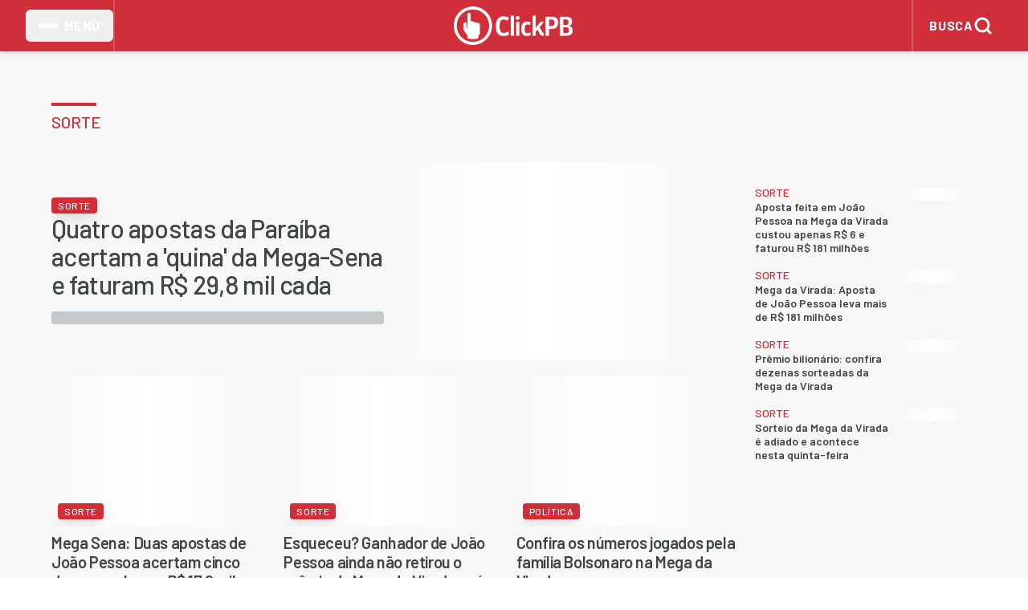

--- FILE ---
content_type: text/html; charset=utf-8
request_url: https://www.clickpb.com.br/sorte?q=&page=3
body_size: 18215
content:
<!DOCTYPE html><html lang="pt-BR" class="barlow_ba01706d-module__hjvtXW__variable barlow_condensed_bed9a192-module__RUr1wa__variable" data-device-type="desktop"><head><meta charSet="utf-8"/><meta name="viewport" content="width=device-width, initial-scale=1"/><meta name="viewport" content="width=device-width, initial-scale=1, viewport-fit=cover"/><link rel="preload" as="image" imageSrcSet="/_next/image?url=%2Fimages%2Flogo-click-pb.png&amp;w=384&amp;q=75 1x, /_next/image?url=%2Fimages%2Flogo-click-pb.png&amp;w=640&amp;q=75 2x"/><link rel="preload" as="image" imageSrcSet="/_next/image?url=%2Fimages%2Flogo-click-pb-revert.png&amp;w=128&amp;q=75 1x, /_next/image?url=%2Fimages%2Flogo-click-pb-revert.png&amp;w=256&amp;q=75 2x"/><link rel="stylesheet" href="/_next/static/chunks/e75fdfb72fc92469.css" data-precedence="next"/><link rel="stylesheet" href="/_next/static/chunks/978f1fab870b13d4.css" data-precedence="next"/><link rel="stylesheet" href="/_next/static/chunks/8e4bf649b4ce4810.css" data-precedence="next"/><link rel="stylesheet" href="/_next/static/chunks/de2b02d2531e964d.css" data-precedence="next"/><link rel="preload" as="script" fetchPriority="low" href="/_next/static/chunks/e23ee2f2ba999ba1.js"/><script src="/_next/static/chunks/72c822cfe5b6f4f2.js" async=""></script><script src="/_next/static/chunks/cd469fa59783303d.js" async=""></script><script src="/_next/static/chunks/74a7f2e5d3db2ed4.js" async=""></script><script src="/_next/static/chunks/turbopack-c065df3c739137ec.js" async=""></script><script src="/_next/static/chunks/ff1a16fafef87110.js" async=""></script><script src="/_next/static/chunks/d2be314c3ece3fbe.js" async=""></script><script src="/_next/static/chunks/ad7b977fa718b9dd.js" async=""></script><script src="/_next/static/chunks/166c499aff530869.js" async=""></script><script src="/_next/static/chunks/c67344ef80550d23.js" async=""></script><script src="/_next/static/chunks/d6489ba593d16b34.js" async=""></script><script src="/_next/static/chunks/7b8528051e797d1f.js" async=""></script><script src="/_next/static/chunks/4f4cab6bf2df4c5b.js" async=""></script><script src="/_next/static/chunks/2326fa24108fefc8.js" async=""></script><link rel="preload" href="//tag.goadopt.io/injector.js?website_code=e60440f8-4a34-4ede-b401-12e9222bef70" as="script"/><meta name="next-size-adjust" content=""/><link rel="preconnect" href="https://fonts.googleapis.com"/><link rel="preconnect" href="https://fonts.gstatic.com" crossorigin="anonymous"/><link rel="preconnect" href="https://fonts.gstatic.com/s/barlow/v12/7cHpv4kjgoGqM7E_DMs5.woff2" as="font" type="font/woff2" crossorigin="anonymous"/><link rel="preconnect" href="https://www.clickpb.com.br/"/><link rel="dns-prefetch" href="https://www.clickpb.com.br/"/><link rel="preconnect" href="https://files.clickpb.com.br"/><link rel="dns-prefetch" href="https://files.clickpb.com.br"/><link rel="manifest" href="/manifest.json"/><link rel="apple-touch-icon" href="/apple-touch-icon.png"/><meta name="theme-color" content="#5069ae"/><meta name="msapplication-TileColor" content="#5069ae"/><meta name="adopt-website-id" content="e60440f8-4a34-4ede-b401-12e9222bef70"/><script src="/_next/static/chunks/a6dad97d9634a72d.js" noModule=""></script></head><body class="flex flex-col min-h-screen bg-gray-50 text-primary desktop-layout"><div hidden=""><!--$?--><template id="B:0"></template><!--/$--></div><script>(self.__next_s=self.__next_s||[]).push(["//tag.goadopt.io/injector.js?website_code=e60440f8-4a34-4ede-b401-12e9222bef70",{"className":"adopt-injector","id":"adopt-injector"}])</script><script>(self.__next_s=self.__next_s||[]).push([0,{"children":"\n          window.dataLayer = window.dataLayer || [];\n          function gtag(){dataLayer.push(arguments);}\n          gtag('consent', 'default', {\n            ad_storage: 'denied',\n            analytics_storage: 'denied',\n            ad_user_data: 'denied',\n            ad_personalization: 'denied',\n            wait_for_update: 500\n          });\n        ","id":"gtag-consent-init"}])</script><noscript><iframe src="https://www.googletagmanager.com/ns.html?id=GTM-KNWW58MF" height="0" width="0" style="display:none;visibility:hidden" title="gtm-noscript"></iframe></noscript><header class="w-full bg-brand-primary shadow-md z-50 relative"><div class="max-w-7xl mx-auto flex items-center justify-between h-16 px-2 lg:px-4 sm:px-6 lg:px-8 relative"><div class="flex items-center h-full z-10 border-r-2 border-red-400"><button type="button" aria-label="Abrir menu lateral" class="flex items-center gap-2 px-2 sm:px-4 py-2 h-10 rounded-md "><span class="flex flex-col gap-1 " aria-hidden="true"><span class="block w-5 sm:w-6 h-0.5 bg-white rounded transition-all duration-200"></span><span class="block w-5 sm:w-6 h-0.5 bg-white rounded transition-all duration-200"></span><span class="block w-5 sm:w-6 h-0.5 bg-white rounded transition-all duration-200"></span></span><span class="text-white font-bold tracking-wider text-sm sm:text-base ml-1 sm:ml-2 hidden sm:inline">MENU</span></button></div><div class="flex items-center justify-center"><a href="/" class="block"><img alt="Click Pb" width="280" height="70" decoding="async" data-nimg="1" class="h-9 w-auto sm:h-10 md:h-11 lg:h-12" style="color:transparent" srcSet="/_next/image?url=%2Fimages%2Flogo-click-pb.png&amp;w=384&amp;q=75 1x, /_next/image?url=%2Fimages%2Flogo-click-pb.png&amp;w=640&amp;q=75 2x" src="/_next/image?url=%2Fimages%2Flogo-click-pb.png&amp;w=640&amp;q=75"/></a></div><div class="flex items-center h-full z-10 "><div class="search-container  h-full  border-l-2 border-red-400 "><button class=" search-button flex items-center gap-1 sm:gap-2 px-2 sm:px-3 py-5 bg-transparent hover:bg-white/10 text-white font-nav-menu rounded border-0 outline-none transition-all duration-200 active:scale-95 min-h-[44px] flex items-center justify-center " style="border:none" aria-label="Abrir busca"><span class="text-white font-bold tracking-wider text-sm sm:text-base ml-1 sm:ml-2 hidden sm:inline">BUSCA</span><svg width="16" height="16" viewBox="0 0 24 24" fill="none" stroke="currentColor" stroke-width="3" stroke-linecap="round" stroke-linejoin="round" class="text-white font-bold w-6 h-6" aria-label="Buscar"><circle cx="11" cy="11" r="8"></circle><path d="m21 21-4.35-4.35"></path></svg></button></div></div></div></header><main class="flex-1"><!--$?--><template id="B:1"></template><div class="min-h-screen"><div class="max-w-7xl mx-auto px-4 sm:px-6 lg:px-8 py-12"><div class="mb-8"><span aria-live="polite" aria-busy="true"><span class="react-loading-skeleton mb-4" style="width:60%;height:40px;--base-color:#f7f7f7;--highlight-color:#ffffff">‌</span><br/></span><span aria-live="polite" aria-busy="true"><span class="react-loading-skeleton" style="width:40%;height:20px;--base-color:#f7f7f7;--highlight-color:#ffffff">‌</span><br/></span></div><div class="grid grid-cols-1 lg:grid-cols-12 gap-8"><div class="lg:col-span-8"><div class="mb-8"><span aria-live="polite" aria-busy="true"><span class="react-loading-skeleton rounded-lg mb-4" style="height:300px;--base-color:#f7f7f7;--highlight-color:#ffffff">‌</span><br/></span><span aria-live="polite" aria-busy="true"><span class="react-loading-skeleton mb-2" style="height:24px;--base-color:#f7f7f7;--highlight-color:#ffffff">‌</span><br/></span><span aria-live="polite" aria-busy="true"><span class="react-loading-skeleton mb-2" style="width:85%;height:24px;--base-color:#f7f7f7;--highlight-color:#ffffff">‌</span><br/></span><span aria-live="polite" aria-busy="true"><span class="react-loading-skeleton" style="width:70%;height:16px;--base-color:#f7f7f7;--highlight-color:#ffffff">‌</span><br/></span></div><div class="grid grid-cols-1 md:grid-cols-2 gap-6 mb-8"><div class="rounded-lg overflow-hidden"><span aria-live="polite" aria-busy="true"><span class="react-loading-skeleton mb-3" style="height:200px;--base-color:#f7f7f7;--highlight-color:#ffffff">‌</span><br/></span><span aria-live="polite" aria-busy="true"><span class="react-loading-skeleton mb-2" style="height:20px;--base-color:#f7f7f7;--highlight-color:#ffffff">‌</span><br/></span><span aria-live="polite" aria-busy="true"><span class="react-loading-skeleton" style="width:75%;height:16px;--base-color:#f7f7f7;--highlight-color:#ffffff">‌</span><br/></span></div><div class="rounded-lg overflow-hidden"><span aria-live="polite" aria-busy="true"><span class="react-loading-skeleton mb-3" style="height:200px;--base-color:#f7f7f7;--highlight-color:#ffffff">‌</span><br/></span><span aria-live="polite" aria-busy="true"><span class="react-loading-skeleton mb-2" style="height:20px;--base-color:#f7f7f7;--highlight-color:#ffffff">‌</span><br/></span><span aria-live="polite" aria-busy="true"><span class="react-loading-skeleton" style="width:75%;height:16px;--base-color:#f7f7f7;--highlight-color:#ffffff">‌</span><br/></span></div><div class="rounded-lg overflow-hidden"><span aria-live="polite" aria-busy="true"><span class="react-loading-skeleton mb-3" style="height:200px;--base-color:#f7f7f7;--highlight-color:#ffffff">‌</span><br/></span><span aria-live="polite" aria-busy="true"><span class="react-loading-skeleton mb-2" style="height:20px;--base-color:#f7f7f7;--highlight-color:#ffffff">‌</span><br/></span><span aria-live="polite" aria-busy="true"><span class="react-loading-skeleton" style="width:75%;height:16px;--base-color:#f7f7f7;--highlight-color:#ffffff">‌</span><br/></span></div><div class="rounded-lg overflow-hidden"><span aria-live="polite" aria-busy="true"><span class="react-loading-skeleton mb-3" style="height:200px;--base-color:#f7f7f7;--highlight-color:#ffffff">‌</span><br/></span><span aria-live="polite" aria-busy="true"><span class="react-loading-skeleton mb-2" style="height:20px;--base-color:#f7f7f7;--highlight-color:#ffffff">‌</span><br/></span><span aria-live="polite" aria-busy="true"><span class="react-loading-skeleton" style="width:75%;height:16px;--base-color:#f7f7f7;--highlight-color:#ffffff">‌</span><br/></span></div></div></div><div class="lg:col-span-4"><span aria-live="polite" aria-busy="true"><span class="react-loading-skeleton rounded mb-6" style="height:250px;--base-color:#f7f7f7;--highlight-color:#ffffff">‌</span><br/></span><div class="space-y-4"><div class="flex gap-3"><span aria-live="polite" aria-busy="true"><span class="react-loading-skeleton rounded" style="width:80px;height:60px;--base-color:#f7f7f7;--highlight-color:#ffffff">‌</span><br/></span><div class="flex-1"><span aria-live="polite" aria-busy="true"><span class="react-loading-skeleton mb-1" style="height:16px;--base-color:#f7f7f7;--highlight-color:#ffffff">‌</span><br/></span><span aria-live="polite" aria-busy="true"><span class="react-loading-skeleton" style="width:80%;height:14px;--base-color:#f7f7f7;--highlight-color:#ffffff">‌</span><br/></span></div></div><div class="flex gap-3"><span aria-live="polite" aria-busy="true"><span class="react-loading-skeleton rounded" style="width:80px;height:60px;--base-color:#f7f7f7;--highlight-color:#ffffff">‌</span><br/></span><div class="flex-1"><span aria-live="polite" aria-busy="true"><span class="react-loading-skeleton mb-1" style="height:16px;--base-color:#f7f7f7;--highlight-color:#ffffff">‌</span><br/></span><span aria-live="polite" aria-busy="true"><span class="react-loading-skeleton" style="width:80%;height:14px;--base-color:#f7f7f7;--highlight-color:#ffffff">‌</span><br/></span></div></div><div class="flex gap-3"><span aria-live="polite" aria-busy="true"><span class="react-loading-skeleton rounded" style="width:80px;height:60px;--base-color:#f7f7f7;--highlight-color:#ffffff">‌</span><br/></span><div class="flex-1"><span aria-live="polite" aria-busy="true"><span class="react-loading-skeleton mb-1" style="height:16px;--base-color:#f7f7f7;--highlight-color:#ffffff">‌</span><br/></span><span aria-live="polite" aria-busy="true"><span class="react-loading-skeleton" style="width:80%;height:14px;--base-color:#f7f7f7;--highlight-color:#ffffff">‌</span><br/></span></div></div><div class="flex gap-3"><span aria-live="polite" aria-busy="true"><span class="react-loading-skeleton rounded" style="width:80px;height:60px;--base-color:#f7f7f7;--highlight-color:#ffffff">‌</span><br/></span><div class="flex-1"><span aria-live="polite" aria-busy="true"><span class="react-loading-skeleton mb-1" style="height:16px;--base-color:#f7f7f7;--highlight-color:#ffffff">‌</span><br/></span><span aria-live="polite" aria-busy="true"><span class="react-loading-skeleton" style="width:80%;height:14px;--base-color:#f7f7f7;--highlight-color:#ffffff">‌</span><br/></span></div></div><div class="flex gap-3"><span aria-live="polite" aria-busy="true"><span class="react-loading-skeleton rounded" style="width:80px;height:60px;--base-color:#f7f7f7;--highlight-color:#ffffff">‌</span><br/></span><div class="flex-1"><span aria-live="polite" aria-busy="true"><span class="react-loading-skeleton mb-1" style="height:16px;--base-color:#f7f7f7;--highlight-color:#ffffff">‌</span><br/></span><span aria-live="polite" aria-busy="true"><span class="react-loading-skeleton" style="width:80%;height:14px;--base-color:#f7f7f7;--highlight-color:#ffffff">‌</span><br/></span></div></div></div></div></div><div class="mt-12"><div class="mb-8"><span aria-live="polite" aria-busy="true"><span class="react-loading-skeleton mb-6" style="width:200px;height:32px;--base-color:#f7f7f7;--highlight-color:#ffffff">‌</span><br/></span><div class="grid grid-cols-1 md:grid-cols-2 lg:grid-cols-3 gap-4"><div class="flex gap-3"><span aria-live="polite" aria-busy="true"><span class="react-loading-skeleton rounded" style="width:64px;height:48px;--base-color:#f7f7f7;--highlight-color:#ffffff">‌</span><br/></span><div class="flex-1"><span aria-live="polite" aria-busy="true"><span class="react-loading-skeleton mb-1" style="height:16px;--base-color:#f7f7f7;--highlight-color:#ffffff">‌</span><br/></span><span aria-live="polite" aria-busy="true"><span class="react-loading-skeleton" style="width:70%;height:12px;--base-color:#f7f7f7;--highlight-color:#ffffff">‌</span><br/></span></div></div><div class="flex gap-3"><span aria-live="polite" aria-busy="true"><span class="react-loading-skeleton rounded" style="width:64px;height:48px;--base-color:#f7f7f7;--highlight-color:#ffffff">‌</span><br/></span><div class="flex-1"><span aria-live="polite" aria-busy="true"><span class="react-loading-skeleton mb-1" style="height:16px;--base-color:#f7f7f7;--highlight-color:#ffffff">‌</span><br/></span><span aria-live="polite" aria-busy="true"><span class="react-loading-skeleton" style="width:70%;height:12px;--base-color:#f7f7f7;--highlight-color:#ffffff">‌</span><br/></span></div></div><div class="flex gap-3"><span aria-live="polite" aria-busy="true"><span class="react-loading-skeleton rounded" style="width:64px;height:48px;--base-color:#f7f7f7;--highlight-color:#ffffff">‌</span><br/></span><div class="flex-1"><span aria-live="polite" aria-busy="true"><span class="react-loading-skeleton mb-1" style="height:16px;--base-color:#f7f7f7;--highlight-color:#ffffff">‌</span><br/></span><span aria-live="polite" aria-busy="true"><span class="react-loading-skeleton" style="width:70%;height:12px;--base-color:#f7f7f7;--highlight-color:#ffffff">‌</span><br/></span></div></div><div class="flex gap-3"><span aria-live="polite" aria-busy="true"><span class="react-loading-skeleton rounded" style="width:64px;height:48px;--base-color:#f7f7f7;--highlight-color:#ffffff">‌</span><br/></span><div class="flex-1"><span aria-live="polite" aria-busy="true"><span class="react-loading-skeleton mb-1" style="height:16px;--base-color:#f7f7f7;--highlight-color:#ffffff">‌</span><br/></span><span aria-live="polite" aria-busy="true"><span class="react-loading-skeleton" style="width:70%;height:12px;--base-color:#f7f7f7;--highlight-color:#ffffff">‌</span><br/></span></div></div><div class="flex gap-3"><span aria-live="polite" aria-busy="true"><span class="react-loading-skeleton rounded" style="width:64px;height:48px;--base-color:#f7f7f7;--highlight-color:#ffffff">‌</span><br/></span><div class="flex-1"><span aria-live="polite" aria-busy="true"><span class="react-loading-skeleton mb-1" style="height:16px;--base-color:#f7f7f7;--highlight-color:#ffffff">‌</span><br/></span><span aria-live="polite" aria-busy="true"><span class="react-loading-skeleton" style="width:70%;height:12px;--base-color:#f7f7f7;--highlight-color:#ffffff">‌</span><br/></span></div></div><div class="flex gap-3"><span aria-live="polite" aria-busy="true"><span class="react-loading-skeleton rounded" style="width:64px;height:48px;--base-color:#f7f7f7;--highlight-color:#ffffff">‌</span><br/></span><div class="flex-1"><span aria-live="polite" aria-busy="true"><span class="react-loading-skeleton mb-1" style="height:16px;--base-color:#f7f7f7;--highlight-color:#ffffff">‌</span><br/></span><span aria-live="polite" aria-busy="true"><span class="react-loading-skeleton" style="width:70%;height:12px;--base-color:#f7f7f7;--highlight-color:#ffffff">‌</span><br/></span></div></div></div></div><div class="flex justify-center mb-8"><span aria-live="polite" aria-busy="true"><span class="react-loading-skeleton max-w-4xl" style="width:100%;height:90px;--base-color:#f7f7f7;--highlight-color:#ffffff">‌</span><br/></span></div><div><span aria-live="polite" aria-busy="true"><span class="react-loading-skeleton mb-6" style="width:250px;height:32px;--base-color:#f7f7f7;--highlight-color:#ffffff">‌</span><br/></span><div class="grid grid-cols-1 md:grid-cols-2 lg:grid-cols-3 gap-6"><div class="rounded-lg overflow-hidden"><span aria-live="polite" aria-busy="true"><span class="react-loading-skeleton mb-3" style="height:200px;--base-color:#f7f7f7;--highlight-color:#ffffff">‌</span><br/></span><span aria-live="polite" aria-busy="true"><span class="react-loading-skeleton mb-2" style="height:20px;--base-color:#f7f7f7;--highlight-color:#ffffff">‌</span><br/></span><span aria-live="polite" aria-busy="true"><span class="react-loading-skeleton" style="width:75%;height:16px;--base-color:#f7f7f7;--highlight-color:#ffffff">‌</span><br/></span></div><div class="rounded-lg overflow-hidden"><span aria-live="polite" aria-busy="true"><span class="react-loading-skeleton mb-3" style="height:200px;--base-color:#f7f7f7;--highlight-color:#ffffff">‌</span><br/></span><span aria-live="polite" aria-busy="true"><span class="react-loading-skeleton mb-2" style="height:20px;--base-color:#f7f7f7;--highlight-color:#ffffff">‌</span><br/></span><span aria-live="polite" aria-busy="true"><span class="react-loading-skeleton" style="width:75%;height:16px;--base-color:#f7f7f7;--highlight-color:#ffffff">‌</span><br/></span></div><div class="rounded-lg overflow-hidden"><span aria-live="polite" aria-busy="true"><span class="react-loading-skeleton mb-3" style="height:200px;--base-color:#f7f7f7;--highlight-color:#ffffff">‌</span><br/></span><span aria-live="polite" aria-busy="true"><span class="react-loading-skeleton mb-2" style="height:20px;--base-color:#f7f7f7;--highlight-color:#ffffff">‌</span><br/></span><span aria-live="polite" aria-busy="true"><span class="react-loading-skeleton" style="width:75%;height:16px;--base-color:#f7f7f7;--highlight-color:#ffffff">‌</span><br/></span></div><div class="rounded-lg overflow-hidden"><span aria-live="polite" aria-busy="true"><span class="react-loading-skeleton mb-3" style="height:200px;--base-color:#f7f7f7;--highlight-color:#ffffff">‌</span><br/></span><span aria-live="polite" aria-busy="true"><span class="react-loading-skeleton mb-2" style="height:20px;--base-color:#f7f7f7;--highlight-color:#ffffff">‌</span><br/></span><span aria-live="polite" aria-busy="true"><span class="react-loading-skeleton" style="width:75%;height:16px;--base-color:#f7f7f7;--highlight-color:#ffffff">‌</span><br/></span></div><div class="rounded-lg overflow-hidden"><span aria-live="polite" aria-busy="true"><span class="react-loading-skeleton mb-3" style="height:200px;--base-color:#f7f7f7;--highlight-color:#ffffff">‌</span><br/></span><span aria-live="polite" aria-busy="true"><span class="react-loading-skeleton mb-2" style="height:20px;--base-color:#f7f7f7;--highlight-color:#ffffff">‌</span><br/></span><span aria-live="polite" aria-busy="true"><span class="react-loading-skeleton" style="width:75%;height:16px;--base-color:#f7f7f7;--highlight-color:#ffffff">‌</span><br/></span></div><div class="rounded-lg overflow-hidden"><span aria-live="polite" aria-busy="true"><span class="react-loading-skeleton mb-3" style="height:200px;--base-color:#f7f7f7;--highlight-color:#ffffff">‌</span><br/></span><span aria-live="polite" aria-busy="true"><span class="react-loading-skeleton mb-2" style="height:20px;--base-color:#f7f7f7;--highlight-color:#ffffff">‌</span><br/></span><span aria-live="polite" aria-busy="true"><span class="react-loading-skeleton" style="width:75%;height:16px;--base-color:#f7f7f7;--highlight-color:#ffffff">‌</span><br/></span></div></div></div></div></div></div><!--/$--></main><footer class="bg-surface"><div class="max-w-7xl mx-auto px-2 sm:px-4 lg:px-8 py-8 lg:py-12"><div class="flex flex-col lg:flex-row gap-4 lg:gap-4"><div class="flex flex-col gap-4 w-full lg:w-[338px] shrink-0 items-center lg:items-start"><div class="h-10 w-auto"><img alt="Click Pb" width="124" height="40" decoding="async" data-nimg="1" class="h-10 w-auto" style="color:transparent" srcSet="/_next/image?url=%2Fimages%2Flogo-click-pb-revert.png&amp;w=128&amp;q=75 1x, /_next/image?url=%2Fimages%2Flogo-click-pb-revert.png&amp;w=256&amp;q=75 2x" src="/_next/image?url=%2Fimages%2Flogo-click-pb-revert.png&amp;w=256&amp;q=75"/></div><div class="w-full max-w-[325px]"><p class="text-content text-ui leading-normal text-center lg:text-left">A utilização deste site implica o seu acordo com o<!-- --> <a href="/termos-de-uso" class="font-semibold hover:text-interactive text-interactive">Termos e Condições</a>, e com a<!-- --> <a href="/politica-de-privacidade" class="font-semibold hover:text-interactive text-interactive">Política de Privacidade</a>.</p></div><div class="flex gap-4 items-center justify-center lg:justify-start"><a href="https://www.facebook.com/clickpb/" target="_blank" rel="noopener noreferrer" class="w-10 h-10 hover:opacity-75 transition-opacity" aria-label="Facebook"><svg xmlns="http://www.w3.org/2000/svg" width="41" height="40" viewBox="0 0 41 40" fill="none" class=""><path d="M20.5 4C11.664 4 4.5 11.164 4.5 20C4.5 28.0213 10.4093 34.6453 18.108 35.8027V24.24H14.1493V20.0347H18.108V17.236C18.108 12.6027 20.3653 10.5693 24.216 10.5693C26.06 10.5693 27.036 10.7067 27.4973 10.768V14.4387H24.8707C23.236 14.4387 22.6653 15.9893 22.6653 17.736V20.0347H27.456L26.8067 24.24H22.6653V35.836C30.4747 34.7773 36.5 28.1 36.5 20C36.5 11.164 29.336 4 20.5 4Z" fill="#808C8F"></path></svg></a><a href="https://twitter.com/portalclickpb" target="_blank" rel="noopener noreferrer" class="w-10 h-10 hover:opacity-75 transition-opacity" aria-label="Twitter"><svg xmlns="http://www.w3.org/2000/svg" width="41" height="40" viewBox="0 0 41 40" fill="none" class=""><path d="M37.8333 9.24922C36.5573 9.81588 35.1866 10.1972 33.748 10.3692C35.2173 9.48922 36.344 8.09588 36.8746 6.43455C35.5013 7.24922 33.9786 7.84122 32.3573 8.16122C31.0599 6.77855 29.212 5.91455 27.1666 5.91455C23.2386 5.91455 20.0546 9.09988 20.0546 13.0266C20.0546 13.5839 20.1186 14.1279 20.2386 14.6466C14.328 14.3505 9.08795 11.5186 5.57862 7.21455C4.96795 8.26522 4.61728 9.48655 4.61728 10.7919C4.61728 13.2586 5.87195 15.4359 7.77995 16.7106C6.61462 16.6732 5.51728 16.3532 4.55862 15.8212C4.55862 15.8519 4.55862 15.8799 4.55862 15.9106C4.55862 19.3572 7.00928 22.2319 10.2639 22.8839C9.66795 23.0466 9.03862 23.1332 8.38928 23.1332C7.93195 23.1332 7.48528 23.0879 7.05195 23.0065C7.95728 25.8319 10.584 27.8892 13.696 27.9465C11.2626 29.8545 8.19595 30.9919 4.86262 30.9919C4.28928 30.9919 3.72262 30.9586 3.16528 30.8919C6.31328 32.9092 10.0506 34.0866 14.068 34.0866C27.1506 34.0866 34.3026 23.2492 34.3026 13.8505C34.3026 13.5426 34.2959 13.2359 34.2826 12.9306C35.6733 11.9266 36.88 10.6746 37.8333 9.24922Z" fill="#808C8F"></path></svg></a><a href="https://www.youtube.com/@G.ClickTV" target="_blank" rel="noopener noreferrer" class="w-10 h-10 hover:opacity-75 transition-opacity" aria-label="YouTube"><svg xmlns="http://www.w3.org/2000/svg" width="41" height="40" viewBox="0 0 41 40" fill="none" class=""><path d="M36.4187 11.6002C36.0999 9.84082 34.5812 8.55957 32.8187 8.15957C30.1812 7.6002 25.2999 7.2002 20.0187 7.2002C14.7405 7.2002 9.78115 7.6002 7.14053 8.15957C5.38115 8.55957 3.85928 9.75957 3.54053 11.6002C3.21865 13.6002 2.8999 16.4002 2.8999 20.0002C2.8999 23.6002 3.21865 26.4002 3.61865 28.4002C3.94053 30.1596 5.45928 31.4408 7.21865 31.8408C10.0187 32.4002 14.8187 32.8002 20.0999 32.8002C25.3812 32.8002 30.1812 32.4002 32.9812 31.8408C34.7405 31.4408 36.2593 30.2408 36.5812 28.4002C36.8999 26.4002 37.2999 23.5189 37.3812 20.0002C37.2187 16.4002 36.8187 13.6002 36.4187 11.6002ZM15.6999 25.6002V14.4002L25.4593 20.0002L15.6999 25.6002Z" fill="#808C8F"></path></svg></a><a href="https://www.instagram.com/portalclickpb/" target="_blank" rel="noopener noreferrer" class="w-10 h-10 hover:opacity-75 transition-opacity" aria-label="Instagram"><svg xmlns="http://www.w3.org/2000/svg" width="41" height="40" viewBox="0 0 41 40" fill="none" class=""><path d="M13.8307 4C8.6854 4 4.5 8.18927 4.5 13.3359V26.6693C4.5 31.8146 8.68927 36 13.8359 36H27.1693C32.3146 36 36.5 31.8107 36.5 26.6641V13.3307C36.5 8.1854 32.3107 4 27.1641 4H13.8307ZM29.8333 9.33333C30.5693 9.33333 31.1667 9.93067 31.1667 10.6667C31.1667 11.4027 30.5693 12 29.8333 12C29.0973 12 28.5 11.4027 28.5 10.6667C28.5 9.93067 29.0973 9.33333 29.8333 9.33333ZM20.5 12C24.912 12 28.5 15.588 28.5 20C28.5 24.412 24.912 28 20.5 28C16.088 28 12.5 24.412 12.5 20C12.5 15.588 16.088 12 20.5 12ZM20.5 14.6667C19.0855 14.6667 17.729 15.2286 16.7288 16.2288C15.7286 17.229 15.1667 18.5855 15.1667 20C15.1667 21.4145 15.7286 22.771 16.7288 23.7712C17.729 24.7714 19.0855 25.3333 20.5 25.3333C21.9145 25.3333 23.271 24.7714 24.2712 23.7712C25.2714 22.771 25.8333 21.4145 25.8333 20C25.8333 18.5855 25.2714 17.229 24.2712 16.2288C23.271 15.2286 21.9145 14.6667 20.5 14.6667Z" fill="#808C8F"></path></svg></a></div><div class="w-full max-w-[325px]"><p class="text-[#555d5f] text-sm font-[&#x27;Barlow&#x27;] leading-normal text-center lg:text-left">Copyright © 2005 - 2025 ClickPB. Todos os direitos reservados.</p></div></div><div class="flex flex-col lg:flex-row gap-4 w-full lg:w-[810px] lg:flex-1 items-center lg:items-start"><div class="flex flex-col gap-4 w-full lg:w-[810px] items-center lg:items-start"><h2 class="text-[#404648] text-xl font-bold font-[&#x27;Barlow_Condensed&#x27;] uppercase tracking-wide text-center lg:text-left">Editorias</h2><div class="flex flex-wrap gap-2 lg:gap-4 justify-center lg:justify-start w-full"><div class="w-[114px] lg:w-[220px]"><a href="https://www.clickpb.com.br/paraiba" target="_self" class="text-[#404648] hover:text-gray-900 leading-6 block text-center lg:text-left ">Paraíba</a></div><div class="w-[114px] lg:w-[220px]"><a href="https://www.clickpb.com.br/politica" target="_self" class="text-[#404648] hover:text-gray-900 leading-6 block text-center lg:text-left ">Política</a></div><div class="w-[114px] lg:w-[220px]"><a href="https://www.clickpb.com.br/brasil" target="_self" class="text-[#404648] hover:text-gray-900 leading-6 block text-center lg:text-left ">Brasil</a></div><div class="w-[114px] lg:w-[220px]"><a href="https://www.clickpb.com.br/policial" target="_self" class="text-[#404648] hover:text-gray-900 leading-6 block text-center lg:text-left ">Notícias Policiais</a></div><div class="w-[114px] lg:w-[220px]"><a href="https://www.clickpb.com.br/mundo" target="_self" class="text-[#404648] hover:text-gray-900 leading-6 block text-center lg:text-left ">Mundo</a></div><div class="w-[114px] lg:w-[220px]"><a href="https://www.clickpb.com.br/esporte" target="_self" class="text-[#404648] hover:text-gray-900 leading-6 block text-center lg:text-left ">Esporte</a></div><div class="w-[114px] lg:w-[220px]"><a href="https://www.clickpb.com.br/cotidiano" target="_self" class="text-[#404648] hover:text-gray-900 leading-6 block text-center lg:text-left ">Cotidiano</a></div><div class="w-[114px] lg:w-[220px]"><a href="https://www.clickpb.com.br/economia" target="_self" class="text-[#404648] hover:text-gray-900 leading-6 block text-center lg:text-left ">Economia</a></div><div class="w-[114px] lg:w-[220px]"><a href="https://www.clickpb.com.br/saude" target="_self" class="text-[#404648] hover:text-gray-900 leading-6 block text-center lg:text-left ">Saúde</a></div><div class="w-[114px] lg:w-[220px]"><a href="https://www.clickpb.com.br/educacao" target="_self" class="text-[#404648] hover:text-gray-900 leading-6 block text-center lg:text-left ">Educação</a></div><div class="w-[114px] lg:w-[220px]"><a href="https://www.clickpb.com.br/colunistas/alfredo-soares" target="_self" class="text-[#404648] hover:text-gray-900 leading-6 block text-center lg:text-left ">Alfredo Soares</a></div><div class="w-[114px] lg:w-[220px]"><a href="https://www.clickpb.com.br/colunistas/eduardo-varandas" target="_self" class="text-[#404648] hover:text-gray-900 leading-6 block text-center lg:text-left ">Eduardo Varandas</a></div><div class="w-[114px] lg:w-[220px]"><a href="https://www.clickpb.com.br/colunistas/clilsoncol" target="_self" class="text-[#404648] hover:text-gray-900 leading-6 block text-center lg:text-left ">Clilson Júnior</a></div><div class="w-[114px] lg:w-[220px]"><a href="https://www.clickpb.com.br/blogs/click-da-fe" target="_self" class="text-[#404648] hover:text-gray-900 leading-6 block text-center lg:text-left ">Click da Fé</a></div><div class="w-[114px] lg:w-[220px]"><a href="https://www.clickpb.com.br/blogs/click-gourmet" target="_self" class="text-[#404648] hover:text-gray-900 leading-6 block text-center lg:text-left ">Click Gourmet</a></div><div class="w-[114px] lg:w-[220px]"><a href="https://www.clickpb.com.br/blogs/click-jus" target="_self" class="text-[#404648] hover:text-gray-900 leading-6 block text-center lg:text-left ">Click Jus</a></div><div class="w-[114px] lg:w-[220px]"><a href="https://www.clickpb.com.br/blogs/clickgeek" target="_self" class="text-[#404648] hover:text-gray-900 leading-6 block text-center lg:text-left ">Click Geek</a></div><div class="w-[114px] lg:w-[220px]"><a href="https://www.clickpb.com.br/blogs/nocaute" target="_self" class="text-[#404648] hover:text-gray-900 leading-6 block text-center lg:text-left ">Nocaute</a></div></div></div></div></div></div></footer><script>requestAnimationFrame(function(){$RT=performance.now()});</script><script src="/_next/static/chunks/e23ee2f2ba999ba1.js" id="_R_" async=""></script><div hidden id="S:1"><template id="P:2"></template><!--$?--><template id="B:3"></template><!--/$--></div><script>(self.__next_f=self.__next_f||[]).push([0])</script><script>self.__next_f.push([1,"1:\"$Sreact.fragment\"\n3:I[39756,[\"/_next/static/chunks/ff1a16fafef87110.js\",\"/_next/static/chunks/d2be314c3ece3fbe.js\"],\"default\"]\n4:I[37457,[\"/_next/static/chunks/ff1a16fafef87110.js\",\"/_next/static/chunks/d2be314c3ece3fbe.js\"],\"default\"]\n6:I[97367,[\"/_next/static/chunks/ff1a16fafef87110.js\",\"/_next/static/chunks/d2be314c3ece3fbe.js\"],\"OutletBoundary\"]\n7:\"$Sreact.suspense\"\n9:I[96924,[\"/_next/static/chunks/ad7b977fa718b9dd.js\",\"/_next/static/chunks/166c499aff530869.js\",\"/_next/static/chunks/c67344ef80550d23.js\"],\"SkeletonTheme\"]\na:I[96924,[\"/_next/static/chunks/ad7b977fa718b9dd.js\",\"/_next/static/chunks/166c499aff530869.js\",\"/_next/static/chunks/c67344ef80550d23.js\"],\"default\"]\n16:I[68027,[],\"default\"]\n17:I[97367,[\"/_next/static/chunks/ff1a16fafef87110.js\",\"/_next/static/chunks/d2be314c3ece3fbe.js\"],\"ViewportBoundary\"]\n19:I[97367,[\"/_next/static/chunks/ff1a16fafef87110.js\",\"/_next/static/chunks/d2be314c3ece3fbe.js\"],\"MetadataBoundary\"]\n1b:I[79520,[\"/_next/static/chunks/ad7b977fa718b9dd.js\",\"/_next/static/chunks/d6489ba593d16b34.js\",\"/_next/static/chunks/7b8528051e797d1f.js\",\"/_next/static/chunks/4f4cab6bf2df4c5b.js\"],\"\"]\n1d:I[54026,[\"/_next/static/chunks/ad7b977fa718b9dd.js\"],\"GlobalsProvider\"]\n1f:I[37555,[\"/_next/static/chunks/ad7b977fa718b9dd.js\"],\"default\"]\n20:I[91658,[\"/_next/static/chunks/ad7b977fa718b9dd.js\"],\"default\"]\n21:I[99046,[\"/_next/static/chunks/ad7b977fa718b9dd.js\",\"/_next/static/chunks/2326fa24108fefc8.js\"],\"default\"]\n:HL[\"/_next/static/chunks/e75fdfb72fc92469.css\",\"style\"]\n:HL[\"/_next/static/chunks/978f1fab870b13d4.css\",\"style\"]\n:HL[\"/_next/static/media/0595f7052377a1a2-s.p.0de08f1e.woff2\",\"font\",{\"crossOrigin\":\"\",\"type\":\"font/woff2\"}]\n:HL[\"/_next/static/media/235a0ef330592118-s.p.b3cd1641.woff2\",\"font\",{\"crossOrigin\":\"\",\"type\":\"font/woff2\"}]\n:HL[\"/_next/static/media/6c98c9fb873995d2-s.p.4a6499bc.woff2\",\"font\",{\"crossOrigin\":\"\",\"type\":\"font/woff2\"}]\n:HL[\"/_next/static/media/a083361d37caf3d1-s.p.5c0d0b0d.woff2\",\"font\",{\"crossOrigin\":\"\",\"type\":\"font/woff2\"}]\n:HL[\"/_next/static/media/c6e2684784a55443-s.p.ea91da97.woff2\",\"font\",{\"crossOrigin\":\"\",\"type\":\"font/woff2\"}]\n:HL[\"/_next/static/chunks/8e4bf649b4ce4810.css\",\"style\"]\n:HL[\"/_next/static/chunks/de2b02d2531e964d.css\",\"style\"]\n"])</script><script>self.__next_f.push([1,"0:{\"P\":null,\"b\":\"rtM5tyOwDzinMmYQKcmR2\",\"c\":[\"\",\"sorte?q=\u0026page=3\"],\"q\":\"?q=\u0026page=3\",\"i\":false,\"f\":[[[\"\",{\"children\":[[\"segments\",\"sorte\",\"c\"],{\"children\":[\"__PAGE__?{\\\"q\\\":\\\"\\\",\\\"page\\\":\\\"3\\\"}\",{}]}]},\"$undefined\",\"$undefined\",true],[[\"$\",\"$1\",\"c\",{\"children\":[[[\"$\",\"link\",\"0\",{\"rel\":\"stylesheet\",\"href\":\"/_next/static/chunks/e75fdfb72fc92469.css\",\"precedence\":\"next\",\"crossOrigin\":\"$undefined\",\"nonce\":\"$undefined\"}],[\"$\",\"link\",\"1\",{\"rel\":\"stylesheet\",\"href\":\"/_next/static/chunks/978f1fab870b13d4.css\",\"precedence\":\"next\",\"crossOrigin\":\"$undefined\",\"nonce\":\"$undefined\"}],[\"$\",\"script\",\"script-0\",{\"src\":\"/_next/static/chunks/ad7b977fa718b9dd.js\",\"async\":true,\"nonce\":\"$undefined\"}]],\"$L2\"]}],{\"children\":[[\"$\",\"$1\",\"c\",{\"children\":[null,[\"$\",\"$L3\",null,{\"parallelRouterKey\":\"children\",\"error\":\"$undefined\",\"errorStyles\":\"$undefined\",\"errorScripts\":\"$undefined\",\"template\":[\"$\",\"$L4\",null,{}],\"templateStyles\":\"$undefined\",\"templateScripts\":\"$undefined\",\"notFound\":\"$undefined\",\"forbidden\":\"$undefined\",\"unauthorized\":\"$undefined\"}]]}],{\"children\":[[\"$\",\"$1\",\"c\",{\"children\":[\"$L5\",[[\"$\",\"link\",\"0\",{\"rel\":\"stylesheet\",\"href\":\"/_next/static/chunks/8e4bf649b4ce4810.css\",\"precedence\":\"next\",\"crossOrigin\":\"$undefined\",\"nonce\":\"$undefined\"}],[\"$\",\"link\",\"1\",{\"rel\":\"stylesheet\",\"href\":\"/_next/static/chunks/de2b02d2531e964d.css\",\"precedence\":\"next\",\"crossOrigin\":\"$undefined\",\"nonce\":\"$undefined\"}],[\"$\",\"script\",\"script-0\",{\"src\":\"/_next/static/chunks/d6489ba593d16b34.js\",\"async\":true,\"nonce\":\"$undefined\"}],[\"$\",\"script\",\"script-1\",{\"src\":\"/_next/static/chunks/7b8528051e797d1f.js\",\"async\":true,\"nonce\":\"$undefined\"}],[\"$\",\"script\",\"script-2\",{\"src\":\"/_next/static/chunks/4f4cab6bf2df4c5b.js\",\"async\":true,\"nonce\":\"$undefined\"}]],[\"$\",\"$L6\",null,{\"children\":[\"$\",\"$7\",null,{\"name\":\"Next.MetadataOutlet\",\"children\":\"$@8\"}]}]]}],{},null,false,false]},[[\"$\",\"$L9\",\"l\",{\"baseColor\":\"#f7f7f7\",\"highlightColor\":\"#ffffff\",\"children\":[\"$\",\"div\",null,{\"className\":\"min-h-screen\",\"children\":[\"$\",\"div\",null,{\"className\":\"max-w-7xl mx-auto px-4 sm:px-6 lg:px-8 py-12\",\"children\":[[\"$\",\"div\",null,{\"className\":\"mb-8\",\"children\":[[\"$\",\"$La\",null,{\"height\":40,\"width\":\"60%\",\"className\":\"mb-4\"}],[\"$\",\"$La\",null,{\"height\":20,\"width\":\"40%\"}]]}],[\"$\",\"div\",null,{\"className\":\"grid grid-cols-1 lg:grid-cols-12 gap-8\",\"children\":[[\"$\",\"div\",null,{\"className\":\"lg:col-span-8\",\"children\":[[\"$\",\"div\",null,{\"className\":\"mb-8\",\"children\":[[\"$\",\"$La\",null,{\"height\":300,\"className\":\"rounded-lg mb-4\"}],[\"$\",\"$La\",null,{\"height\":24,\"className\":\"mb-2\"}],[\"$\",\"$La\",null,{\"height\":24,\"width\":\"85%\",\"className\":\"mb-2\"}],[\"$\",\"$La\",null,{\"height\":16,\"width\":\"70%\"}]]}],[\"$\",\"div\",null,{\"className\":\"grid grid-cols-1 md:grid-cols-2 gap-6 mb-8\",\"children\":[[\"$\",\"div\",\"0\",{\"className\":\"rounded-lg overflow-hidden\",\"children\":[[\"$\",\"$La\",null,{\"height\":200,\"className\":\"mb-3\"}],[\"$\",\"$La\",null,{\"height\":20,\"className\":\"mb-2\"}],[\"$\",\"$La\",null,{\"height\":16,\"width\":\"75%\"}]]}],[\"$\",\"div\",\"1\",{\"className\":\"rounded-lg overflow-hidden\",\"children\":[[\"$\",\"$La\",null,{\"height\":200,\"className\":\"mb-3\"}],[\"$\",\"$La\",null,{\"height\":20,\"className\":\"mb-2\"}],[\"$\",\"$La\",null,{\"height\":16,\"width\":\"75%\"}]]}],[\"$\",\"div\",\"2\",{\"className\":\"rounded-lg overflow-hidden\",\"children\":[[\"$\",\"$La\",null,{\"height\":200,\"className\":\"mb-3\"}],[\"$\",\"$La\",null,{\"height\":20,\"className\":\"mb-2\"}],[\"$\",\"$La\",null,{\"height\":16,\"width\":\"75%\"}]]}],[\"$\",\"div\",\"3\",{\"className\":\"rounded-lg overflow-hidden\",\"children\":[[\"$\",\"$La\",null,{\"height\":200,\"className\":\"mb-3\"}],[\"$\",\"$La\",null,{\"height\":20,\"className\":\"mb-2\"}],[\"$\",\"$La\",null,{\"height\":16,\"width\":\"75%\"}]]}]]}]]}],[\"$\",\"div\",null,{\"className\":\"lg:col-span-4\",\"children\":[[\"$\",\"$La\",null,{\"height\":250,\"className\":\"rounded mb-6\"}],[\"$\",\"div\",null,{\"className\":\"space-y-4\",\"children\":[[\"$\",\"div\",\"0\",{\"className\":\"flex gap-3\",\"children\":[[\"$\",\"$La\",null,{\"width\":80,\"height\":60,\"className\":\"rounded\"}],[\"$\",\"div\",null,{\"className\":\"flex-1\",\"children\":[[\"$\",\"$La\",null,{\"height\":16,\"className\":\"mb-1\"}],[\"$\",\"$La\",null,{\"height\":14,\"width\":\"80%\"}]]}]]}],[\"$\",\"div\",\"1\",{\"className\":\"flex gap-3\",\"children\":[[\"$\",\"$La\",null,{\"width\":80,\"height\":60,\"className\":\"rounded\"}],[\"$\",\"div\",null,{\"className\":\"flex-1\",\"children\":[[\"$\",\"$La\",null,{\"height\":16,\"className\":\"mb-1\"}],[\"$\",\"$La\",null,{\"height\":14,\"width\":\"80%\"}]]}]]}],[\"$\",\"div\",\"2\",{\"className\":\"flex gap-3\",\"children\":[[\"$\",\"$La\",null,{\"width\":80,\"height\":60,\"className\":\"rounded\"}],[\"$\",\"div\",null,{\"className\":\"flex-1\",\"children\":[[\"$\",\"$La\",null,{\"height\":16,\"className\":\"mb-1\"}],[\"$\",\"$La\",null,{\"height\":14,\"width\":\"80%\"}]]}]]}],[\"$\",\"div\",\"3\",{\"className\":\"flex gap-3\",\"children\":[[\"$\",\"$La\",null,{\"width\":80,\"height\":60,\"className\":\"rounded\"}],[\"$\",\"div\",null,{\"className\":\"flex-1\",\"children\":[[\"$\",\"$La\",null,{\"height\":16,\"className\":\"mb-1\"}],[\"$\",\"$La\",null,{\"height\":14,\"width\":\"80%\"}]]}]]}],[\"$\",\"div\",\"4\",{\"className\":\"flex gap-3\",\"children\":[[\"$\",\"$La\",null,{\"width\":80,\"height\":60,\"className\":\"rounded\"}],[\"$\",\"div\",null,{\"className\":\"flex-1\",\"children\":[[\"$\",\"$La\",null,{\"height\":16,\"className\":\"mb-1\"}],[\"$\",\"$La\",null,{\"height\":14,\"width\":\"80%\"}]]}]]}]]}]]}]]}],[\"$\",\"div\",null,{\"className\":\"mt-12\",\"children\":[[\"$\",\"div\",null,{\"className\":\"mb-8\",\"children\":[[\"$\",\"$La\",null,{\"height\":32,\"width\":200,\"className\":\"mb-6\"}],[\"$\",\"div\",null,{\"className\":\"grid grid-cols-1 md:grid-cols-2 lg:grid-cols-3 gap-4\",\"children\":[[\"$\",\"div\",\"0\",{\"className\":\"flex gap-3\",\"children\":[[\"$\",\"$La\",null,{\"width\":64,\"height\":48,\"className\":\"rounded\"}],[\"$\",\"div\",null,{\"className\":\"flex-1\",\"children\":[[\"$\",\"$La\",null,{\"height\":16,\"className\":\"mb-1\"}],[\"$\",\"$La\",null,{\"height\":12,\"width\":\"70%\"}]]}]]}],[\"$\",\"div\",\"1\",{\"className\":\"flex gap-3\",\"children\":[\"$Lb\",\"$Lc\"]}],\"$Ld\",\"$Le\",\"$Lf\",\"$L10\"]}]]}],\"$L11\",\"$L12\"]}]]}]}]}],[],[\"$L13\",\"$L14\"]],false,false]},null,false,false],\"$L15\",false]],\"m\":\"$undefined\",\"G\":[\"$16\",[]],\"S\":false}\n"])</script><script>self.__next_f.push([1,"b:[\"$\",\"$La\",null,{\"width\":64,\"height\":48,\"className\":\"rounded\"}]\nc:[\"$\",\"div\",null,{\"className\":\"flex-1\",\"children\":[[\"$\",\"$La\",null,{\"height\":16,\"className\":\"mb-1\"}],[\"$\",\"$La\",null,{\"height\":12,\"width\":\"70%\"}]]}]\nd:[\"$\",\"div\",\"2\",{\"className\":\"flex gap-3\",\"children\":[[\"$\",\"$La\",null,{\"width\":64,\"height\":48,\"className\":\"rounded\"}],[\"$\",\"div\",null,{\"className\":\"flex-1\",\"children\":[[\"$\",\"$La\",null,{\"height\":16,\"className\":\"mb-1\"}],[\"$\",\"$La\",null,{\"height\":12,\"width\":\"70%\"}]]}]]}]\ne:[\"$\",\"div\",\"3\",{\"className\":\"flex gap-3\",\"children\":[[\"$\",\"$La\",null,{\"width\":64,\"height\":48,\"className\":\"rounded\"}],[\"$\",\"div\",null,{\"className\":\"flex-1\",\"children\":[[\"$\",\"$La\",null,{\"height\":16,\"className\":\"mb-1\"}],[\"$\",\"$La\",null,{\"height\":12,\"width\":\"70%\"}]]}]]}]\nf:[\"$\",\"div\",\"4\",{\"className\":\"flex gap-3\",\"children\":[[\"$\",\"$La\",null,{\"width\":64,\"height\":48,\"className\":\"rounded\"}],[\"$\",\"div\",null,{\"className\":\"flex-1\",\"children\":[[\"$\",\"$La\",null,{\"height\":16,\"className\":\"mb-1\"}],[\"$\",\"$La\",null,{\"height\":12,\"width\":\"70%\"}]]}]]}]\n10:[\"$\",\"div\",\"5\",{\"className\":\"flex gap-3\",\"children\":[[\"$\",\"$La\",null,{\"width\":64,\"height\":48,\"className\":\"rounded\"}],[\"$\",\"div\",null,{\"className\":\"flex-1\",\"children\":[[\"$\",\"$La\",null,{\"height\":16,\"className\":\"mb-1\"}],[\"$\",\"$La\",null,{\"height\":12,\"width\":\"70%\"}]]}]]}]\n11:[\"$\",\"div\",null,{\"className\":\"flex justify-center mb-8\",\"children\":[\"$\",\"$La\",null,{\"height\":90,\"width\":\"100%\",\"className\":\"max-w-4xl\"}]}]\n"])</script><script>self.__next_f.push([1,"12:[\"$\",\"div\",null,{\"children\":[[\"$\",\"$La\",null,{\"height\":32,\"width\":250,\"className\":\"mb-6\"}],[\"$\",\"div\",null,{\"className\":\"grid grid-cols-1 md:grid-cols-2 lg:grid-cols-3 gap-6\",\"children\":[[\"$\",\"div\",\"0\",{\"className\":\"rounded-lg overflow-hidden\",\"children\":[[\"$\",\"$La\",null,{\"height\":200,\"className\":\"mb-3\"}],[\"$\",\"$La\",null,{\"height\":20,\"className\":\"mb-2\"}],[\"$\",\"$La\",null,{\"height\":16,\"width\":\"75%\"}]]}],[\"$\",\"div\",\"1\",{\"className\":\"rounded-lg overflow-hidden\",\"children\":[[\"$\",\"$La\",null,{\"height\":200,\"className\":\"mb-3\"}],[\"$\",\"$La\",null,{\"height\":20,\"className\":\"mb-2\"}],[\"$\",\"$La\",null,{\"height\":16,\"width\":\"75%\"}]]}],[\"$\",\"div\",\"2\",{\"className\":\"rounded-lg overflow-hidden\",\"children\":[[\"$\",\"$La\",null,{\"height\":200,\"className\":\"mb-3\"}],[\"$\",\"$La\",null,{\"height\":20,\"className\":\"mb-2\"}],[\"$\",\"$La\",null,{\"height\":16,\"width\":\"75%\"}]]}],[\"$\",\"div\",\"3\",{\"className\":\"rounded-lg overflow-hidden\",\"children\":[[\"$\",\"$La\",null,{\"height\":200,\"className\":\"mb-3\"}],[\"$\",\"$La\",null,{\"height\":20,\"className\":\"mb-2\"}],[\"$\",\"$La\",null,{\"height\":16,\"width\":\"75%\"}]]}],[\"$\",\"div\",\"4\",{\"className\":\"rounded-lg overflow-hidden\",\"children\":[[\"$\",\"$La\",null,{\"height\":200,\"className\":\"mb-3\"}],[\"$\",\"$La\",null,{\"height\":20,\"className\":\"mb-2\"}],[\"$\",\"$La\",null,{\"height\":16,\"width\":\"75%\"}]]}],[\"$\",\"div\",\"5\",{\"className\":\"rounded-lg overflow-hidden\",\"children\":[[\"$\",\"$La\",null,{\"height\":200,\"className\":\"mb-3\"}],[\"$\",\"$La\",null,{\"height\":20,\"className\":\"mb-2\"}],[\"$\",\"$La\",null,{\"height\":16,\"width\":\"75%\"}]]}]]}]]}]\n"])</script><script>self.__next_f.push([1,"13:[\"$\",\"script\",\"script-0\",{\"src\":\"/_next/static/chunks/166c499aff530869.js\",\"async\":true}]\n14:[\"$\",\"script\",\"script-1\",{\"src\":\"/_next/static/chunks/c67344ef80550d23.js\",\"async\":true}]\n15:[\"$\",\"$1\",\"h\",{\"children\":[null,[\"$\",\"$L17\",null,{\"children\":\"$L18\"}],[\"$\",\"div\",null,{\"hidden\":true,\"children\":[\"$\",\"$L19\",null,{\"children\":[\"$\",\"$7\",null,{\"name\":\"Next.Metadata\",\"children\":\"$L1a\"}]}]}],[\"$\",\"meta\",null,{\"name\":\"next-size-adjust\",\"content\":\"\"}]]}]\n18:[[\"$\",\"meta\",\"0\",{\"charSet\":\"utf-8\"}],[\"$\",\"meta\",\"1\",{\"name\":\"viewport\",\"content\":\"width=device-width, initial-scale=1\"}]]\n1c:[\"$\",\"iframe\",null,{\"src\":\"https://www.googletagmanager.com/ns.html?id=GTM-KNWW58MF\",\"height\":\"0\",\"width\":\"0\",\"style\":{\"display\":\"none\",\"visibility\":\"hidden\"},\"title\":\"gtm-noscript\"}]\n"])</script><script>self.__next_f.push([1,"2:[\"$\",\"html\",null,{\"lang\":\"pt-BR\",\"className\":\"barlow_ba01706d-module__hjvtXW__variable barlow_condensed_bed9a192-module__RUr1wa__variable\",\"data-device-type\":\"desktop\",\"children\":[[\"$\",\"head\",null,{\"children\":[false,[\"$\",\"link\",null,{\"rel\":\"preconnect\",\"href\":\"https://fonts.googleapis.com\"}],[\"$\",\"link\",null,{\"rel\":\"preconnect\",\"href\":\"https://fonts.gstatic.com\",\"crossOrigin\":\"anonymous\"}],[\"$\",\"link\",null,{\"rel\":\"preconnect\",\"href\":\"https://fonts.gstatic.com/s/barlow/v12/7cHpv4kjgoGqM7E_DMs5.woff2\",\"as\":\"font\",\"type\":\"font/woff2\",\"crossOrigin\":\"anonymous\"}],[\"$\",\"link\",null,{\"rel\":\"preconnect\",\"href\":\"https://www.clickpb.com.br/\"}],[\"$\",\"link\",null,{\"rel\":\"dns-prefetch\",\"href\":\"https://www.clickpb.com.br/\"}],[\"$\",\"link\",null,{\"rel\":\"preconnect\",\"href\":\"https://files.clickpb.com.br\"}],[\"$\",\"link\",null,{\"rel\":\"dns-prefetch\",\"href\":\"https://files.clickpb.com.br\"}],[\"$\",\"link\",null,{\"rel\":\"manifest\",\"href\":\"/manifest.json\"}],[\"$\",\"link\",null,{\"rel\":\"apple-touch-icon\",\"href\":\"/apple-touch-icon.png\"}],[\"$\",\"meta\",null,{\"name\":\"theme-color\",\"content\":\"#5069ae\"}],[\"$\",\"meta\",null,{\"name\":\"msapplication-TileColor\",\"content\":\"#5069ae\"}],[\"$\",\"meta\",null,{\"name\":\"viewport\",\"content\":\"width=device-width, initial-scale=1, viewport-fit=cover\"}]]}],[\"$\",\"body\",null,{\"className\":\"flex flex-col min-h-screen bg-gray-50 text-primary desktop-layout\",\"children\":[[[\"$\",\"meta\",null,{\"name\":\"adopt-website-id\",\"content\":\"e60440f8-4a34-4ede-b401-12e9222bef70\"}],[\"$\",\"$L1b\",null,{\"id\":\"adopt-injector\",\"src\":\"//tag.goadopt.io/injector.js?website_code=e60440f8-4a34-4ede-b401-12e9222bef70\",\"className\":\"adopt-injector\",\"strategy\":\"beforeInteractive\"}]],[[\"$\",\"$L1b\",null,{\"id\":\"gtag-consent-init\",\"strategy\":\"beforeInteractive\",\"children\":\"\\n          window.dataLayer = window.dataLayer || [];\\n          function gtag(){dataLayer.push(arguments);}\\n          gtag('consent', 'default', {\\n            ad_storage: 'denied',\\n            analytics_storage: 'denied',\\n            ad_user_data: 'denied',\\n            ad_personalization: 'denied',\\n            wait_for_update: 500\\n          });\\n        \"}],[[\"$\",\"$L1b\",null,{\"id\":\"gtm-init\",\"strategy\":\"afterInteractive\",\"children\":\"\\n              (function(w,d,s,l,i){\\n                w[l]=w[l]||[]; w[l].push({'gtm.start': new Date().getTime(),event:'gtm.js'});\\n                var f=d.getElementsByTagName(s)[0], j=d.createElement(s), dl=l!='dataLayer'?'\u0026l='+l:'';\\n                j.async=true; j.src='https://www.googletagmanager.com/gtm.js?id='+i+dl;\\n                f.parentNode.insertBefore(j,f);\\n              })(window,document,'script','dataLayer','GTM-KNWW58MF');\\n            \"}],[\"$\",\"noscript\",null,{\"children\":\"$1c\"}]]],[\"$\",\"$L1d\",null,{\"globals\":{\"site_url\":\"https://www.clickpb.com.br\",\"home_url\":\"https://www.clickpb.com.br/\",\"acf_globals\":{\"tag_manager_id\":\"GTM-KNWW58MF\",\"social_media\":[{\"title\":\"Facebook\",\"link\":\"https://www.facebook.com/clickpb/\",\"icon\":\"facebook.svg\"},{\"title\":\"Twitter\",\"link\":\"https://twitter.com/portalclickpb\",\"icon\":\"twitter.svg\"},{\"title\":\"Youtube\",\"link\":\"https://www.youtube.com/@G.ClickTV\",\"icon\":\"youtube.svg\"},{\"title\":\"Instagram\",\"link\":\"https://www.instagram.com/portalclickpb/\",\"icon\":\"instagram.svg\"}]},\"customizer\":{\"copyright\":\"Copyright © 2005 - 2025 ClickPB. Todos os direitos reservados.\",\"logos\":{\"header_logo\":\"https://files.clickpb.com.br/wp-content/uploads/2025/10/30121725/logo-click-pb.png\",\"header_logo_mobile\":\"https://files.clickpb.com.br/wp-content/uploads/2025/10/30121554/logo-click-pb-mobile.png\",\"footer_logo\":\"https://files.clickpb.com.br/wp-content/uploads/2025/10/30121618/logo-click-pb-revert.png\",\"footer_logo_mobile\":\"https://files.clickpb.com.br/wp-content/uploads/2025/10/30121618/logo-click-pb-revert.png\"},\"colors\":{\"white\":\"#FFFFFF\",\"black\":\"#000000\",\"gray\":{\"50\":\"#f7f7f7\",\"100\":\"#d5d9da\",\"200\":\"#bfc5c7\",\"300\":\"#aab2b4\",\"400\":\"#959fa2\",\"500\":\"#808c8f\",\"600\":\"#6b7577\",\"700\":\"#555d5f\",\"800\":\"#404648\",\"900\":\"#2b2f30\"},\"grey\":{\"50\":\"#f7f7f7\",\"100\":\"#d5d9da\",\"200\":\"#bfc5c7\",\"300\":\"#aab2b4\",\"400\":\"#959fa2\",\"500\":\"#808c8f\",\"600\":\"#6b7577\",\"700\":\"#555d5f\",\"800\":\"#404648\",\"900\":\"#2b2f30\"},\"red\":{\"50\":\"#f6d5d7\",\"100\":\"#efb9bd\",\"200\":\"#e7969c\",\"300\":\"#e0747b\",\"400\":\"#d8515a\",\"500\":\"#d02e39\",\"600\":\"#ad2630\",\"700\":\"#8b1f26\",\"800\":\"#68171d\",\"900\":\"#450f13\"},\"purple\":{\"50\":\"#dce1ef\",\"100\":\"#c5cde4\",\"200\":\"#a7b4d6\",\"300\":\"#8a9bc9\",\"400\":\"#6d82bb\",\"500\":\"#5069ae\",\"600\":\"#435891\",\"700\":\"#354674\",\"800\":\"#283557\",\"900\":\"#1b233a\"},\"danger\":{\"100\":\"#ffc7c7\",\"500\":\"#ff5757\",\"800\":\"#802c2c\"},\"alert\":{\"100\":\"#fedcb4\",\"500\":\"#fd971f\",\"800\":\"#7f4c10\"},\"positive\":{\"100\":\"#c5eac5\",\"500\":\"#50c050\",\"800\":\"#286028\"},\"partners\":{\"onefootball\":\"#000000\",\"ne45\":\"#ff5f00\",\"jogo-hoje\":\"#084b0a\",\"game-arena\":\"#006cc2\",\"cnn\":\"#ff5c00\",\"tvbet\":\"#193f26\",\"betnacional\":\"#0e1879\"},\"brand-primary\":\"#d02e39\",\"brand-primary-hover\":\"#8b1f26\",\"brand-primary-light\":\"#f6d5d7\",\"brand-secondary\":\"#d02e39\",\"brand-secondary-hover\":\"#d02e39\",\"brand-secondary-light\":\"#dce1ef\",\"text-headline\":\"#2b2f30\",\"text-subtitle\":\"#404648\",\"text-content\":\"#555d5f\",\"text-caption\":\"#808c8f\",\"text-interactive\":\"#5069ae\",\"text-on-brand\":\"#ffffff\",\"text-on-dark\":\"#ffffff\",\"text-on-light\":\"#2b2f30\",\"surface-primary\":\"#ffffff\",\"surface-secondary\":\"#f7f7f7\",\"surface-elevated\":\"#ffffff\",\"surface-dark\":\"#2b2f30\",\"surface-brand\":\"#5069ae\",\"category-default\":\"#5069ae\",\"category-urgent\":\"#d02e39\",\"category-highlight\":\"#435891\",\"category-special\":\"#354674\",\"border-subtle\":\"#d5d9da\",\"border-interactive\":\"#5069ae\",\"border-focus\":\"#d02e39\",\"border-brand\":\"#5069ae\",\"state-success\":\"#50c050\",\"state-warning\":\"#fd971f\",\"state-error\":\"#ff5757\",\"state-info\":\"#5069ae\",\"accent-red\":\"#d02e39\",\"accent-red-dark\":\"#8b1f26\",\"accent-red-light\":\"#f6d5d7\",\"text-primary\":\"#2b2f30\",\"text-secondary\":\"#404648\",\"text-body\":\"#555d5f\",\"text-muted\":\"#808c8f\",\"text-link\":\"#5069ae\",\"bg-primary\":\"#ffffff\",\"bg-secondary\":\"#f7f7f7\",\"bg-card\":\"#f7f7f7\",\"border-primary\":\"#d5d9da\"},\"typography\":{\"fontSize\":{\"hero\":[\"48px\",{\"lineHeight\":\"1.2\",\"fontWeight\":\"600\",\"letterSpacing\":\"-0.02em\"}],\"hero-mobile\":[\"24px\",{\"lineHeight\":\"1.2\",\"fontWeight\":\"600\",\"letterSpacing\":\"-0.02em\"}],\"page-title\":[\"32px\",{\"lineHeight\":\"1.1\",\"fontWeight\":\"600\",\"letterSpacing\":\"-0.01em\"}],\"page-title-mobile\":[\"20px\",{\"lineHeight\":\"1.1\",\"fontWeight\":\"600\",\"letterSpacing\":\"-0.01em\"}],\"section-title\":[\"20px\",{\"lineHeight\":\"1.2\",\"fontWeight\":\"500\"}],\"section-title-mobile\":[\"18px\",{\"lineHeight\":\"1.2\",\"fontWeight\":\"500\"}],\"card-title\":[\"16px\",{\"lineHeight\":\"1.2\",\"fontWeight\":\"500\"}],\"widget-title\":[\"14px\",{\"lineHeight\":\"1.2\",\"fontWeight\":\"500\"}],\"article\":[\"18px\",{\"lineHeight\":\"1.6\",\"fontWeight\":\"400\"}],\"article-mobile\":[\"16px\",{\"lineHeight\":\"1.6\",\"fontWeight\":\"400\"}],\"excerpt\":[\"16px\",{\"lineHeight\":\"1.4\",\"fontWeight\":\"400\"}],\"ui\":[\"14px\",{\"lineHeight\":\"1.4\",\"fontWeight\":\"400\"}],\"caption\":[\"12px\",{\"lineHeight\":\"1.2\",\"fontWeight\":\"400\"}],\"button\":[\"16px\",{\"lineHeight\":\"1\",\"fontWeight\":\"600\"}],\"button-mobile\":[\"14px\",{\"lineHeight\":\"1\",\"fontWeight\":\"600\"}],\"link\":[\"16px\",{\"lineHeight\":\"1.4\",\"fontWeight\":\"500\"}],\"nav-primary\":[\"16px\",{\"lineHeight\":\"1.4\",\"fontWeight\":\"500\"}],\"nav-secondary\":[\"14px\",{\"lineHeight\":\"1.4\",\"fontWeight\":\"400\"}],\"category\":[\"12px\",{\"lineHeight\":\"1\",\"fontWeight\":\"500\",\"textTransform\":\"uppercase\",\"letterSpacing\":\"0.05em\"}],\"byline\":[\"14px\",{\"lineHeight\":\"1.4\",\"fontWeight\":\"400\"}],\"timestamp\":[\"12px\",{\"lineHeight\":\"1\",\"fontWeight\":\"400\"}],\"header-xl\":[\"48px\",{\"lineHeight\":\"1.2\",\"fontWeight\":\"600\",\"letterSpacing\":\"-0.96px\"}],\"header-lg\":[\"32px\",{\"lineHeight\":\"1.1\",\"fontWeight\":\"500\",\"letterSpacing\":\"-0.64px\"}],\"header-md\":[\"20px\",{\"lineHeight\":\"1.2\",\"fontWeight\":\"500\",\"letterSpacing\":\"-0.4px\"}],\"header-sm\":[\"16px\",{\"lineHeight\":\"1.2\",\"fontWeight\":\"500\",\"letterSpacing\":\"-0.32px\"}],\"header-xs\":[\"16px\",{\"lineHeight\":\"1.2\",\"fontWeight\":\"700\",\"letterSpacing\":\"-0.16px\"}],\"bomb-subtitle\":[\"18px\",{\"lineHeight\":\"1.4\",\"fontWeight\":\"400\",\"letterSpacing\":\"-0.36px\"}],\"section-subtitle\":[\"14px\",{\"lineHeight\":\"1.4\",\"fontWeight\":\"400\"}],\"caption-xl\":[\"32px\",{\"lineHeight\":\"1.4\",\"fontWeight\":\"400\"}],\"paragraph\":[\"18px\",{\"lineHeight\":\"1.6\",\"fontWeight\":\"400\"}],\"paragraph-bold\":[\"18px\",{\"lineHeight\":\"1.6\",\"fontWeight\":\"600\"}],\"paragraph-link\":[\"18px\",{\"lineHeight\":\"1.6\",\"fontWeight\":\"600\"}],\"body\":[\"14px\",{\"lineHeight\":\"normal\",\"fontWeight\":\"400\"}],\"body-bold\":[\"14px\",{\"lineHeight\":\"normal\",\"fontWeight\":\"600\"}],\"score-md\":[\"40px\",{\"lineHeight\":\"40px\",\"fontWeight\":\"500\"}],\"score-sm\":[\"32px\",{\"lineHeight\":\"32px\",\"fontWeight\":\"500\"}],\"team-lg\":[\"28px\",{\"lineHeight\":\"32px\",\"fontWeight\":\"500\"}],\"team-md\":[\"20px\",{\"lineHeight\":\"16px\",\"fontWeight\":\"500\"}],\"team-sm\":[\"16px\",{\"lineHeight\":\"normal\",\"fontWeight\":\"500\"}],\"info-md\":[\"20px\",{\"lineHeight\":\"16px\",\"fontWeight\":\"500\"}],\"info-sm-caps\":[\"16px\",{\"lineHeight\":\"16px\",\"fontWeight\":\"400\"}],\"info-sm\":[\"16px\",{\"lineHeight\":\"16px\",\"fontWeight\":\"400\"}],\"tagline\":[\"16px\",{\"lineHeight\":\"16px\",\"fontWeight\":\"400\"}],\"nav-section\":[\"20px\",{\"lineHeight\":\"24px\",\"fontWeight\":\"700\",\"letterSpacing\":\"1px\"}],\"nav-menu\":[\"16px\",{\"lineHeight\":\"24px\",\"fontWeight\":\"700\",\"letterSpacing\":\"0.8px\"}],\"nav-group\":[\"16px\",{\"lineHeight\":\"24px\",\"fontWeight\":\"400\"}],\"nav-subsection\":[\"14px\",{\"lineHeight\":\"16px\",\"fontWeight\":\"500\"}],\"form-button\":[\"20px\",{\"lineHeight\":\"1\",\"fontWeight\":\"600\"}],\"form-body\":[\"16px\",{\"lineHeight\":\"16px\",\"fontWeight\":\"400\"}],\"form-body-bold\":[\"16px\",{\"lineHeight\":\"16px\",\"fontWeight\":\"600\"}],\"mobile-header-xl\":[\"24px\",{\"lineHeight\":\"1.2\",\"fontWeight\":\"600\",\"letterSpacing\":\"-0.72px\"}],\"mobile-header-lg\":[\"22px\",{\"lineHeight\":\"1.2\",\"fontWeight\":\"600\",\"letterSpacing\":\"-0.44px\"}],\"mobile-header-md\":[\"20px\",{\"lineHeight\":\"1.2\",\"fontWeight\":\"600\",\"letterSpacing\":\"-0.32px\"}],\"mobile-header-sm\":[\"18px\",{\"lineHeight\":\"1.2\",\"fontWeight\":\"600\",\"letterSpacing\":\"-0.14px\"}],\"mobile-header-xs\":[\"16px\",{\"lineHeight\":\"1.1\",\"fontWeight\":\"700\",\"letterSpacing\":\"-0.32px\"}],\"mobile-paragraph\":[\"16px\",{\"lineHeight\":\"1.6\",\"fontWeight\":\"400\"}],\"mobile-paragraph-bold\":[\"16px\",{\"lineHeight\":\"1.4\",\"fontWeight\":\"600\"}],\"mobile-paragraph-link\":[\"16px\",{\"lineHeight\":\"1.4\",\"fontWeight\":\"600\"}],\"mobile-score-md\":[\"24px\",{\"lineHeight\":\"normal\",\"fontWeight\":\"500\"}],\"mobile-score-sm\":[\"20px\",{\"lineHeight\":\"16px\",\"fontWeight\":\"500\"}],\"mobile-team-md\":[\"14px\",{\"lineHeight\":\"16px\",\"fontWeight\":\"500\"}],\"mobile-info-md\":[\"14px\",{\"lineHeight\":\"14px\",\"fontWeight\":\"500\"}],\"mobile-info-sm-caps\":[\"14px\",{\"lineHeight\":\"14px\",\"fontWeight\":\"400\"}],\"mobile-info-sm\":[\"14px\",{\"lineHeight\":\"14px\",\"fontWeight\":\"400\"}],\"mobile-tagline\":[\"12px\",{\"lineHeight\":\"16px\",\"fontWeight\":\"400\"}],\"mobile-team-sm\":[\"14px\",{\"lineHeight\":\"normal\",\"fontWeight\":\"500\"}],\"mobile-nav-section\":[\"16px\",{\"lineHeight\":\"24px\",\"fontWeight\":\"600\",\"letterSpacing\":\"0.8px\"}],\"mobile-nav-group\":[\"16px\",{\"lineHeight\":\"24px\",\"fontWeight\":\"400\"}],\"mobile-nav-subsection\":[\"14px\",{\"lineHeight\":\"24px\",\"fontWeight\":\"500\"}],\"mobile-form-button\":[\"16px\",{\"lineHeight\":\"normal\",\"fontWeight\":\"700\"}],\"mobile-form-body\":[\"14px\",{\"lineHeight\":\"16px\",\"fontWeight\":\"400\"}],\"mobile-form-body-bold\":[\"14px\",{\"lineHeight\":\"normal\",\"fontWeight\":\"600\"}],\"mobile-caption-xl\":[\"48px\",{\"lineHeight\":\"48px\",\"fontWeight\":\"400\"}]},\"fontFamily\":{\"sans\":\"var(--font-barlow), system-ui, sans-serif\",\"headline\":\"var(--font-barlow), system-ui, sans-serif\",\"barlow-condensed\":\"var(--font-barlow-condensed), system-ui, sans-serif\"},\"fontWeight\":{\"light\":\"300\",\"normal\":\"400\",\"medium\":\"500\",\"semibold\":\"600\",\"bold\":\"700\"}},\"design\":{\"backgroundColor\":{\"primary\":\"var(--bg-primary)\",\"secondary\":\"var(--bg-secondary)\",\"card\":\"var(--bg-card)\"},\"textColor\":{\"primary\":\"var(--color-text-primary)\",\"secondary\":\"var(--color-text-secondary)\",\"body\":\"var(--color-text-body)\",\"link\":\"var(--color-text-link)\",\"muted\":\"var(--color-text-muted)\"},\"borderColor\":{\"primary\":\"var(--border-primary)\"},\"borderRadius\":{\"card\":\"0.5rem\",\"tag\":\"0.25rem\"},\"boxShadow\":{\"card\":\"0 1px 3px 0 rgba(0, 0, 0, 0.1), 0 1px 2px 0 rgba(0, 0, 0, 0.06)\",\"card-hover\":\"0 4px 6px -1px rgba(0, 0, 0, 0.1), 0 2px 4px -1px rgba(0, 0, 0, 0.06)\"},\"transitionProperty\":{\"theme\":\"background-color, border-color, color, box-shadow\"}}}},\"children\":\"$L1e\"}]]}]]}]\n"])</script><script>self.__next_f.push([1,"1e:[\"$\",\"$L1f\",null,{\"deviceInfo\":{\"type\":\"desktop\",\"isMobile\":false,\"isTablet\":false,\"isDesktop\":true,\"userAgent\":\"Mozilla/5.0 (Macintosh; Intel Mac OS X 10_15_7) AppleWebKit/537.36 (KHTML, like Gecko) Chrome/131.0.0.0 Safari/537.36; ClaudeBot/1.0; +claudebot@anthropic.com)\"},\"children\":[[\"$\",\"$L20\",null,{\"deviceInfo\":\"$1e:props:deviceInfo\"}],[\"$\",\"main\",null,{\"className\":\"flex-1\",\"children\":[\"$\",\"$L3\",null,{\"parallelRouterKey\":\"children\",\"error\":\"$undefined\",\"errorStyles\":\"$undefined\",\"errorScripts\":\"$undefined\",\"template\":[\"$\",\"$L4\",null,{}],\"templateStyles\":\"$undefined\",\"templateScripts\":\"$undefined\",\"notFound\":[[\"$\",\"div\",null,{\"className\":\"mx-auto px-4 max-w-7xl min-h-[60vh] flex items-center justify-center\",\"children\":[\"$\",\"div\",null,{\"className\":\"text-center max-w-md mx-auto px-4\",\"children\":[[\"$\",\"div\",null,{\"className\":\"mb-8\",\"children\":[\"$\",\"span\",null,{\"className\":\"text-9xl md:text-[12rem] font-bold opacity-20 leading-none\",\"children\":\"404\"}]}],[\"$\",\"h1\",null,{\"className\":\"text-headline leading-tight font-headline text-page-title md:text-page-title text-page-title-mobile mb-4 text-headline\",\"children\":\"Página não encontrada\"}],[\"$\",\"p\",null,{\"className\":\"text-body-large text-text-secondary mb-8 leading-relaxed\",\"children\":\"Ops! A página que você está procurando não existe ou foi movida para outro local.\"}],[\"$\",\"div\",null,{\"className\":\"flex flex-col sm:flex-row gap-4 justify-center mb-4\",\"children\":[\"$\",\"$L21\",null,{\"toHome\":true}]}]]}]}],[]],\"forbidden\":\"$undefined\",\"unauthorized\":\"$undefined\"}]}],\"$L22\"]}]\n"])</script><script>self.__next_f.push([1,"23:I[5500,[\"/_next/static/chunks/ad7b977fa718b9dd.js\",\"/_next/static/chunks/d6489ba593d16b34.js\",\"/_next/static/chunks/7b8528051e797d1f.js\",\"/_next/static/chunks/4f4cab6bf2df4c5b.js\"],\"Image\"]\n"])</script><script>self.__next_f.push([1,"22:[\"$\",\"footer\",null,{\"className\":\"bg-surface\",\"children\":[\"$\",\"div\",null,{\"className\":\"max-w-7xl mx-auto px-2 sm:px-4 lg:px-8 py-8 lg:py-12\",\"children\":[\"$\",\"div\",null,{\"className\":\"flex flex-col lg:flex-row gap-4 lg:gap-4\",\"children\":[[\"$\",\"div\",null,{\"className\":\"flex flex-col gap-4 w-full lg:w-[338px] shrink-0 items-center lg:items-start\",\"children\":[[\"$\",\"div\",null,{\"className\":\"h-10 w-auto\",\"children\":[\"$\",\"$L23\",null,{\"src\":\"/images/logo-click-pb-revert.png\",\"alt\":\"Click Pb\",\"width\":124,\"height\":40,\"priority\":true,\"className\":\"h-10 w-auto\"}]}],[\"$\",\"div\",null,{\"className\":\"w-full max-w-[325px]\",\"children\":[\"$\",\"p\",null,{\"className\":\"text-content text-ui leading-normal text-center lg:text-left\",\"children\":[\"A utilização deste site implica o seu acordo com o\",\" \",[\"$\",\"a\",null,{\"href\":\"/termos-de-uso\",\"className\":\"font-semibold hover:text-interactive text-interactive\",\"children\":\"Termos e Condições\"}],\", e com a\",\" \",[\"$\",\"a\",null,{\"href\":\"/politica-de-privacidade\",\"className\":\"font-semibold hover:text-interactive text-interactive\",\"children\":\"Política de Privacidade\"}],\".\"]}]}],[\"$\",\"div\",null,{\"className\":\"flex gap-4 items-center justify-center lg:justify-start\",\"children\":[[\"$\",\"a\",\"footer-social-Facebook\",{\"href\":\"https://www.facebook.com/clickpb/\",\"target\":\"_blank\",\"rel\":\"noopener noreferrer\",\"className\":\"w-10 h-10 hover:opacity-75 transition-opacity\",\"aria-label\":\"Facebook\",\"children\":[\"$\",\"svg\",null,{\"xmlns\":\"http://www.w3.org/2000/svg\",\"width\":41,\"height\":40,\"viewBox\":\"0 0 41 40\",\"fill\":\"none\",\"className\":\"\",\"children\":[\"$\",\"path\",null,{\"d\":\"M20.5 4C11.664 4 4.5 11.164 4.5 20C4.5 28.0213 10.4093 34.6453 18.108 35.8027V24.24H14.1493V20.0347H18.108V17.236C18.108 12.6027 20.3653 10.5693 24.216 10.5693C26.06 10.5693 27.036 10.7067 27.4973 10.768V14.4387H24.8707C23.236 14.4387 22.6653 15.9893 22.6653 17.736V20.0347H27.456L26.8067 24.24H22.6653V35.836C30.4747 34.7773 36.5 28.1 36.5 20C36.5 11.164 29.336 4 20.5 4Z\",\"fill\":\"#808C8F\"}]}]}],[\"$\",\"a\",\"footer-social-Twitter\",{\"href\":\"https://twitter.com/portalclickpb\",\"target\":\"_blank\",\"rel\":\"noopener noreferrer\",\"className\":\"w-10 h-10 hover:opacity-75 transition-opacity\",\"aria-label\":\"Twitter\",\"children\":[\"$\",\"svg\",null,{\"xmlns\":\"http://www.w3.org/2000/svg\",\"width\":41,\"height\":40,\"viewBox\":\"0 0 41 40\",\"fill\":\"none\",\"className\":\"\",\"children\":[\"$\",\"path\",null,{\"d\":\"M37.8333 9.24922C36.5573 9.81588 35.1866 10.1972 33.748 10.3692C35.2173 9.48922 36.344 8.09588 36.8746 6.43455C35.5013 7.24922 33.9786 7.84122 32.3573 8.16122C31.0599 6.77855 29.212 5.91455 27.1666 5.91455C23.2386 5.91455 20.0546 9.09988 20.0546 13.0266C20.0546 13.5839 20.1186 14.1279 20.2386 14.6466C14.328 14.3505 9.08795 11.5186 5.57862 7.21455C4.96795 8.26522 4.61728 9.48655 4.61728 10.7919C4.61728 13.2586 5.87195 15.4359 7.77995 16.7106C6.61462 16.6732 5.51728 16.3532 4.55862 15.8212C4.55862 15.8519 4.55862 15.8799 4.55862 15.9106C4.55862 19.3572 7.00928 22.2319 10.2639 22.8839C9.66795 23.0466 9.03862 23.1332 8.38928 23.1332C7.93195 23.1332 7.48528 23.0879 7.05195 23.0065C7.95728 25.8319 10.584 27.8892 13.696 27.9465C11.2626 29.8545 8.19595 30.9919 4.86262 30.9919C4.28928 30.9919 3.72262 30.9586 3.16528 30.8919C6.31328 32.9092 10.0506 34.0866 14.068 34.0866C27.1506 34.0866 34.3026 23.2492 34.3026 13.8505C34.3026 13.5426 34.2959 13.2359 34.2826 12.9306C35.6733 11.9266 36.88 10.6746 37.8333 9.24922Z\",\"fill\":\"#808C8F\"}]}]}],[\"$\",\"a\",\"footer-social-YouTube\",{\"href\":\"https://www.youtube.com/@G.ClickTV\",\"target\":\"_blank\",\"rel\":\"noopener noreferrer\",\"className\":\"w-10 h-10 hover:opacity-75 transition-opacity\",\"aria-label\":\"YouTube\",\"children\":[\"$\",\"svg\",null,{\"xmlns\":\"http://www.w3.org/2000/svg\",\"width\":41,\"height\":40,\"viewBox\":\"0 0 41 40\",\"fill\":\"none\",\"className\":\"\",\"children\":[\"$\",\"path\",null,{\"d\":\"M36.4187 11.6002C36.0999 9.84082 34.5812 8.55957 32.8187 8.15957C30.1812 7.6002 25.2999 7.2002 20.0187 7.2002C14.7405 7.2002 9.78115 7.6002 7.14053 8.15957C5.38115 8.55957 3.85928 9.75957 3.54053 11.6002C3.21865 13.6002 2.8999 16.4002 2.8999 20.0002C2.8999 23.6002 3.21865 26.4002 3.61865 28.4002C3.94053 30.1596 5.45928 31.4408 7.21865 31.8408C10.0187 32.4002 14.8187 32.8002 20.0999 32.8002C25.3812 32.8002 30.1812 32.4002 32.9812 31.8408C34.7405 31.4408 36.2593 30.2408 36.5812 28.4002C36.8999 26.4002 37.2999 23.5189 37.3812 20.0002C37.2187 16.4002 36.8187 13.6002 36.4187 11.6002ZM15.6999 25.6002V14.4002L25.4593 20.0002L15.6999 25.6002Z\",\"fill\":\"#808C8F\"}]}]}],\"$L24\"]}],\"$L25\"]}],\"$L26\"]}]}]}]\n"])</script><script>self.__next_f.push([1,"24:[\"$\",\"a\",\"footer-social-Instagram\",{\"href\":\"https://www.instagram.com/portalclickpb/\",\"target\":\"_blank\",\"rel\":\"noopener noreferrer\",\"className\":\"w-10 h-10 hover:opacity-75 transition-opacity\",\"aria-label\":\"Instagram\",\"children\":[\"$\",\"svg\",null,{\"xmlns\":\"http://www.w3.org/2000/svg\",\"width\":41,\"height\":40,\"viewBox\":\"0 0 41 40\",\"fill\":\"none\",\"className\":\"\",\"children\":[\"$\",\"path\",null,{\"d\":\"M13.8307 4C8.6854 4 4.5 8.18927 4.5 13.3359V26.6693C4.5 31.8146 8.68927 36 13.8359 36H27.1693C32.3146 36 36.5 31.8107 36.5 26.6641V13.3307C36.5 8.1854 32.3107 4 27.1641 4H13.8307ZM29.8333 9.33333C30.5693 9.33333 31.1667 9.93067 31.1667 10.6667C31.1667 11.4027 30.5693 12 29.8333 12C29.0973 12 28.5 11.4027 28.5 10.6667C28.5 9.93067 29.0973 9.33333 29.8333 9.33333ZM20.5 12C24.912 12 28.5 15.588 28.5 20C28.5 24.412 24.912 28 20.5 28C16.088 28 12.5 24.412 12.5 20C12.5 15.588 16.088 12 20.5 12ZM20.5 14.6667C19.0855 14.6667 17.729 15.2286 16.7288 16.2288C15.7286 17.229 15.1667 18.5855 15.1667 20C15.1667 21.4145 15.7286 22.771 16.7288 23.7712C17.729 24.7714 19.0855 25.3333 20.5 25.3333C21.9145 25.3333 23.271 24.7714 24.2712 23.7712C25.2714 22.771 25.8333 21.4145 25.8333 20C25.8333 18.5855 25.2714 17.229 24.2712 16.2288C23.271 15.2286 21.9145 14.6667 20.5 14.6667Z\",\"fill\":\"#808C8F\"}]}]}]\n25:[\"$\",\"div\",null,{\"className\":\"w-full max-w-[325px]\",\"children\":[\"$\",\"p\",null,{\"className\":\"text-[#555d5f] text-sm font-['Barlow'] leading-normal text-center lg:text-left\",\"children\":\"Copyright © 2005 - 2025 ClickPB. Todos os direitos reservados.\"}]}]\n"])</script><script>self.__next_f.push([1,"26:[\"$\",\"div\",null,{\"className\":\"flex flex-col lg:flex-row gap-4 w-full lg:w-[810px] lg:flex-1 items-center lg:items-start\",\"children\":[\"$\",\"div\",null,{\"className\":\"flex flex-col gap-4 w-full lg:w-[810px] items-center lg:items-start\",\"children\":[[\"$\",\"h2\",null,{\"className\":\"text-[#404648] text-xl font-bold font-['Barlow_Condensed'] uppercase tracking-wide text-center lg:text-left\",\"children\":\"Editorias\"}],[\"$\",\"div\",null,{\"className\":\"flex flex-wrap gap-2 lg:gap-4 justify-center lg:justify-start w-full\",\"children\":[[\"$\",\"div\",\"footer-menu-item-Paraíba\",{\"className\":\"w-[114px] lg:w-[220px]\",\"children\":[\"$\",\"a\",null,{\"href\":\"https://www.clickpb.com.br/paraiba\",\"target\":\"_self\",\"className\":\"text-[#404648] hover:text-gray-900 leading-6 block text-center lg:text-left \",\"style\":{},\"children\":\"Paraíba\"}]}],[\"$\",\"div\",\"footer-menu-item-Política\",{\"className\":\"w-[114px] lg:w-[220px]\",\"children\":[\"$\",\"a\",null,{\"href\":\"https://www.clickpb.com.br/politica\",\"target\":\"_self\",\"className\":\"text-[#404648] hover:text-gray-900 leading-6 block text-center lg:text-left \",\"style\":{},\"children\":\"Política\"}]}],[\"$\",\"div\",\"footer-menu-item-Brasil\",{\"className\":\"w-[114px] lg:w-[220px]\",\"children\":[\"$\",\"a\",null,{\"href\":\"https://www.clickpb.com.br/brasil\",\"target\":\"_self\",\"className\":\"text-[#404648] hover:text-gray-900 leading-6 block text-center lg:text-left \",\"style\":{},\"children\":\"Brasil\"}]}],[\"$\",\"div\",\"footer-menu-item-Notícias Policiais\",{\"className\":\"w-[114px] lg:w-[220px]\",\"children\":[\"$\",\"a\",null,{\"href\":\"https://www.clickpb.com.br/policial\",\"target\":\"_self\",\"className\":\"text-[#404648] hover:text-gray-900 leading-6 block text-center lg:text-left \",\"style\":{},\"children\":\"Notícias Policiais\"}]}],[\"$\",\"div\",\"footer-menu-item-Mundo\",{\"className\":\"w-[114px] lg:w-[220px]\",\"children\":[\"$\",\"a\",null,{\"href\":\"https://www.clickpb.com.br/mundo\",\"target\":\"_self\",\"className\":\"text-[#404648] hover:text-gray-900 leading-6 block text-center lg:text-left \",\"style\":{},\"children\":\"Mundo\"}]}],[\"$\",\"div\",\"footer-menu-item-Esporte\",{\"className\":\"w-[114px] lg:w-[220px]\",\"children\":[\"$\",\"a\",null,{\"href\":\"https://www.clickpb.com.br/esporte\",\"target\":\"_self\",\"className\":\"text-[#404648] hover:text-gray-900 leading-6 block text-center lg:text-left \",\"style\":{},\"children\":\"Esporte\"}]}],[\"$\",\"div\",\"footer-menu-item-Cotidiano\",{\"className\":\"w-[114px] lg:w-[220px]\",\"children\":[\"$\",\"a\",null,{\"href\":\"https://www.clickpb.com.br/cotidiano\",\"target\":\"_self\",\"className\":\"text-[#404648] hover:text-gray-900 leading-6 block text-center lg:text-left \",\"style\":{},\"children\":\"Cotidiano\"}]}],[\"$\",\"div\",\"footer-menu-item-Economia\",{\"className\":\"w-[114px] lg:w-[220px]\",\"children\":[\"$\",\"a\",null,{\"href\":\"https://www.clickpb.com.br/economia\",\"target\":\"_self\",\"className\":\"text-[#404648] hover:text-gray-900 leading-6 block text-center lg:text-left \",\"style\":{},\"children\":\"Economia\"}]}],[\"$\",\"div\",\"footer-menu-item-Saúde\",{\"className\":\"w-[114px] lg:w-[220px]\",\"children\":[\"$\",\"a\",null,{\"href\":\"https://www.clickpb.com.br/saude\",\"target\":\"_self\",\"className\":\"text-[#404648] hover:text-gray-900 leading-6 block text-center lg:text-left \",\"style\":{},\"children\":\"Saúde\"}]}],[\"$\",\"div\",\"footer-menu-item-Educação\",{\"className\":\"w-[114px] lg:w-[220px]\",\"children\":[\"$\",\"a\",null,{\"href\":\"https://www.clickpb.com.br/educacao\",\"target\":\"_self\",\"className\":\"text-[#404648] hover:text-gray-900 leading-6 block text-center lg:text-left \",\"style\":{},\"children\":\"Educação\"}]}],[\"$\",\"div\",\"footer-menu-item-Alfredo Soares\",{\"className\":\"w-[114px] lg:w-[220px]\",\"children\":[\"$\",\"a\",null,{\"href\":\"https://www.clickpb.com.br/colunistas/alfredo-soares\",\"target\":\"_self\",\"className\":\"text-[#404648] hover:text-gray-900 leading-6 block text-center lg:text-left \",\"style\":{},\"children\":\"Alfredo Soares\"}]}],[\"$\",\"div\",\"footer-menu-item-Eduardo Varandas\",{\"className\":\"w-[114px] lg:w-[220px]\",\"children\":[\"$\",\"a\",null,{\"href\":\"https://www.clickpb.com.br/colunistas/eduardo-varandas\",\"target\":\"_self\",\"className\":\"text-[#404648] hover:text-gray-900 leading-6 block text-center lg:text-left \",\"style\":{},\"children\":\"Eduardo Varandas\"}]}],\"$L27\",\"$L28\",\"$L29\",\"$L2a\",\"$L2b\",\"$L2c\"]}]]}]}]\n"])</script><script>self.__next_f.push([1,"27:[\"$\",\"div\",\"footer-menu-item-Clilson Júnior\",{\"className\":\"w-[114px] lg:w-[220px]\",\"children\":[\"$\",\"a\",null,{\"href\":\"https://www.clickpb.com.br/colunistas/clilsoncol\",\"target\":\"_self\",\"className\":\"text-[#404648] hover:text-gray-900 leading-6 block text-center lg:text-left \",\"style\":{},\"children\":\"Clilson Júnior\"}]}]\n28:[\"$\",\"div\",\"footer-menu-item-Click da Fé\",{\"className\":\"w-[114px] lg:w-[220px]\",\"children\":[\"$\",\"a\",null,{\"href\":\"https://www.clickpb.com.br/blogs/click-da-fe\",\"target\":\"_self\",\"className\":\"text-[#404648] hover:text-gray-900 leading-6 block text-center lg:text-left \",\"style\":{},\"children\":\"Click da Fé\"}]}]\n29:[\"$\",\"div\",\"footer-menu-item-Click Gourmet\",{\"className\":\"w-[114px] lg:w-[220px]\",\"children\":[\"$\",\"a\",null,{\"href\":\"https://www.clickpb.com.br/blogs/click-gourmet\",\"target\":\"_self\",\"className\":\"text-[#404648] hover:text-gray-900 leading-6 block text-center lg:text-left \",\"style\":{},\"children\":\"Click Gourmet\"}]}]\n2a:[\"$\",\"div\",\"footer-menu-item-Click Jus\",{\"className\":\"w-[114px] lg:w-[220px]\",\"children\":[\"$\",\"a\",null,{\"href\":\"https://www.clickpb.com.br/blogs/click-jus\",\"target\":\"_self\",\"className\":\"text-[#404648] hover:text-gray-900 leading-6 block text-center lg:text-left \",\"style\":{},\"children\":\"Click Jus\"}]}]\n2b:[\"$\",\"div\",\"footer-menu-item-Click Geek\",{\"className\":\"w-[114px] lg:w-[220px]\",\"children\":[\"$\",\"a\",null,{\"href\":\"https://www.clickpb.com.br/blogs/clickgeek\",\"target\":\"_self\",\"className\":\"text-[#404648] hover:text-gray-900 leading-6 block text-center lg:text-left \",\"style\":{},\"children\":\"Click Geek\"}]}]\n2c:[\"$\",\"div\",\"footer-menu-item-Nocaute\",{\"className\":\"w-[114px] lg:w-[220px]\",\"children\":[\"$\",\"a\",null,{\"href\":\"https://www.clickpb.com.br/blogs/nocaute\",\"target\":\"_self\",\"className\":\"text-[#404648] hover:text-gray-900 leading-6 block text-center lg:text-left \",\"style\":{},\"children\":\"Nocaute\"}]}]\n"])</script><script>self.__next_f.push([1,"2d:I[27201,[\"/_next/static/chunks/ff1a16fafef87110.js\",\"/_next/static/chunks/d2be314c3ece3fbe.js\"],\"IconMark\"]\n8:null\n1a:[[\"$\",\"title\",\"0\",{\"children\":\"Últimas notícias em Sorte - ClickPB | Notícias da Paraíba e do Brasil\"}],[\"$\",\"meta\",\"1\",{\"name\":\"description\",\"content\":\"Confira as últimas notícias em Sorte\"}],[\"$\",\"meta\",\"2\",{\"name\":\"robots\",\"content\":\"index, follow\"}],[\"$\",\"meta\",\"3\",{\"property\":\"og:title\",\"content\":\"Últimas notícias em Sorte - ClickPB | Notícias da Paraíba e do Brasil\"}],[\"$\",\"meta\",\"4\",{\"property\":\"og:description\",\"content\":\"Confira as últimas notícias em Sorte\"}],[\"$\",\"meta\",\"5\",{\"property\":\"og:site_name\",\"content\":\"Click Pb\"}],[\"$\",\"meta\",\"6\",{\"property\":\"og:type\",\"content\":\"website\"}],[\"$\",\"meta\",\"7\",{\"name\":\"twitter:card\",\"content\":\"summary_large_image\"}],[\"$\",\"meta\",\"8\",{\"name\":\"twitter:title\",\"content\":\"Últimas notícias em Sorte - ClickPB | Notícias da Paraíba e do Brasil\"}],[\"$\",\"meta\",\"9\",{\"name\":\"twitter:description\",\"content\":\"Confira as últimas notícias em Sorte\"}],[\"$\",\"link\",\"10\",{\"rel\":\"icon\",\"href\":\"/favicon.ico?favicon.74cc8089.ico\",\"sizes\":\"48x48\",\"type\":\"image/x-icon\"}],[\"$\",\"$L2d\",\"11\",{}]]\n"])</script><title>Últimas notícias em Sorte - ClickPB | Notícias da Paraíba e do Brasil</title><meta name="description" content="Confira as últimas notícias em Sorte"/><meta name="robots" content="index, follow"/><meta property="og:title" content="Últimas notícias em Sorte - ClickPB | Notícias da Paraíba e do Brasil"/><meta property="og:description" content="Confira as últimas notícias em Sorte"/><meta property="og:site_name" content="Click Pb"/><meta property="og:type" content="website"/><meta name="twitter:card" content="summary_large_image"/><meta name="twitter:title" content="Últimas notícias em Sorte - ClickPB | Notícias da Paraíba e do Brasil"/><meta name="twitter:description" content="Confira as últimas notícias em Sorte"/><link rel="icon" href="/favicon.ico?favicon.74cc8089.ico" sizes="48x48" type="image/x-icon"/><script >document.querySelectorAll('body link[rel="icon"], body link[rel="apple-touch-icon"]').forEach(el => document.head.appendChild(el))</script><div hidden id="S:3"></div><script>$RB=[];$RV=function(a){$RT=performance.now();for(var b=0;b<a.length;b+=2){var c=a[b],e=a[b+1];null!==e.parentNode&&e.parentNode.removeChild(e);var f=c.parentNode;if(f){var g=c.previousSibling,h=0;do{if(c&&8===c.nodeType){var d=c.data;if("/$"===d||"/&"===d)if(0===h)break;else h--;else"$"!==d&&"$?"!==d&&"$~"!==d&&"$!"!==d&&"&"!==d||h++}d=c.nextSibling;f.removeChild(c);c=d}while(c);for(;e.firstChild;)f.insertBefore(e.firstChild,c);g.data="$";g._reactRetry&&requestAnimationFrame(g._reactRetry)}}a.length=0};
$RC=function(a,b){if(b=document.getElementById(b))(a=document.getElementById(a))?(a.previousSibling.data="$~",$RB.push(a,b),2===$RB.length&&("number"!==typeof $RT?requestAnimationFrame($RV.bind(null,$RB)):(a=performance.now(),setTimeout($RV.bind(null,$RB),2300>a&&2E3<a?2300-a:$RT+300-a)))):b.parentNode.removeChild(b)};$RC("B:3","S:3")</script><div hidden id="S:0"></div><script>$RC("B:0","S:0")</script><script>self.__next_f.push([1,"2f:I[98628,[\"/_next/static/chunks/ad7b977fa718b9dd.js\",\"/_next/static/chunks/d6489ba593d16b34.js\",\"/_next/static/chunks/7b8528051e797d1f.js\",\"/_next/static/chunks/4f4cab6bf2df4c5b.js\"],\"default\"]\n30:I[32151,[\"/_next/static/chunks/ad7b977fa718b9dd.js\",\"/_next/static/chunks/d6489ba593d16b34.js\",\"/_next/static/chunks/7b8528051e797d1f.js\",\"/_next/static/chunks/4f4cab6bf2df4c5b.js\"],\"default\"]\n31:I[3783,[\"/_next/static/chunks/ad7b977fa718b9dd.js\",\"/_next/static/chunks/d6489ba593d16b34.js\",\"/_next/static/chunks/7b8528051e797d1f.js\",\"/_next/static/chunks/4f4cab6bf2df4c5b.js\"],\"default\"]\n32:I[88710,[\"/_next/static/chunks/ad7b977fa718b9dd.js\",\"/_next/static/chunks/d6489ba593d16b34.js\",\"/_next/static/chunks/7b8528051e797d1f.js\",\"/_next/static/chunks/4f4cab6bf2df4c5b.js\"],\"default\"]\n33:I[15713,[\"/_next/static/chunks/ad7b977fa718b9dd.js\",\"/_next/static/chunks/d6489ba593d16b34.js\",\"/_next/static/chunks/7b8528051e797d1f.js\",\"/_next/static/chunks/4f4cab6bf2df4c5b.js\"],\"default\"]\n2e:T4f6,{\"@context\":\"https://schema.org\",\"@graph\":[{\"@type\":\"Organization\",\"@id\":\"https://www.clickpb.com.br/#organization\",\"name\":\"ClickPB\",\"sameAs\":[\"https://www.facebook.com/clickpb/\",\"https://twitter.com/redacaoClickPB\"],\"logo\":{\"@type\":\"ImageObject\",\"@id\":\"https://www.clickpb.com.br/#logo\",\"url\":\"https://www.clickpb.com.br/images/logo-click-pb.png\",\"contentUrl\":\"https://www.clickpb.com.br/images/logo-click-pb.png\",\"caption\":\"ClickPB\",\"inLanguage\":\"pt-BR\",\"width\":\"364\",\"height\":\"138\"}},{\"@type\":\"WebSite\",\"@id\":\"https://www.clickpb.com.br/#website\",\"url\":\"https://www.clickpb.com.br\",\"name\":\"ClickPB\",\"publisher\":{\"@id\":\"https://www.clickpb.com.br/#organization\"},\"inLanguage\":\"pt-BR\"},{\"@type\":\"CollectionPage\",\"@id\":\"https://clickpb.com.br/sorte#webpage\",\"url\":\"https://clickpb.com.br/sorte\",\"name\":\"Sorte\",\"description\":\"Notícias e conteúdos sobre Sorte\",\"isPartOf\":{\"@id\":\"https://www.clickpb.com.br/#website\"},\"inLanguage\":\"pt-BR\",\"breadcrumb\":{\"@id\":\"https://clickpb.com.br/sorte#breadcrumb\"}},{\"@type\":\"BreadcrumbList\",\"@id\":\"https://clickpb.com.br/sorte#breadcrumb\",\"itemListElement\":[{\"@type\":\"ListItem\",\"position\":1,\"name\":\"Home\",\"item\":\"https://www.clickpb.com.br\"},{\"@type\":\"ListItem\",\"position\":2,\"name\":\"Sorte\",\"item\":\"https://clickpb.com.br/sorte\"}]}]}"])</script><script>self.__next_f.push([1,"5:[[\"$\",\"script\",null,{\"type\":\"application/ld+json\",\"dangerouslySetInnerHTML\":{\"__html\":\"$2e\"}}],[[\"$\",\"$L2f\",null,{\"categoryPath\":\"sorte\"}],[\"$\",\"div\",null,{\"className\":\"flex justify-center my-4\",\"children\":[\"$\",\"$L30\",null,{\"pageType\":\"category\",\"bannerIndex\":0}]}],[\"$\",\"div\",null,{\"className\":\"mx-auto px-4 max-w-7xl section-spacing\",\"children\":[\"$\",\"div\",null,{\"className\":\"relative lg:px-12\",\"children\":[\"$\",\"$L31\",null,{\"title\":\"Sorte\",\"sectionClassName\":\"category-section\",\"children\":[[\"$\",\"div\",null,{\"className\":\"grid grid-cols-12 gap-4 mb-8 overflow-hidden\",\"children\":[[\"$\",\"div\",null,{\"className\":\"col-span-12 md:col-span-8 lg:col-span-9 gap-4\",\"children\":[[\"$\",\"div\",null,{\"className\":\"col-span-12 flex flex-col\",\"children\":[\"$\",\"$L32\",null,{\"post\":{\"id\":675230,\"postFormat\":false,\"title\":\"Quatro apostas da Paraíba acertam a 'quina' da Mega-Sena e faturam R$ 29,8 mil cada\",\"uri\":\"/sorte/mega-sena-paraiba-2961.html\",\"datePublished\":\"2026-01-18T11:47:28-03:00\",\"dateModified\":\"2026-01-18T14:13:39-03:00\",\"excerpt\":\"Mega-Sena acumulou. Confira números sorteados e cidades das apostas ganhadoras da 'quadra'. \",\"youtubeLink\":\"\",\"chapeu_da_materia\":\"Sorte\",\"category\":{\"categoryFatherName\":null,\"categoryFatherSlug\":null,\"categoryFatherUri\":null,\"subCategorys\":null,\"name\":\"Sorte\",\"uri\":\"/sorte\",\"slug\":\"sorte\"},\"thumbnail\":{\"id\":16841,\"title\":\"Mega-Sena. Imagem ilustrativa - Foto: Agência Brasil/Arquivo\",\"alt\":\"Mega-Sena. Imagem ilustrativa - Foto: Agência Brasil/Arquivo\",\"caption\":\"Mega-Sena. Imagem ilustrativa - Foto: Agência Brasil/Arquivo\",\"mediaItemUrl\":\"https://files.clickpb.com.br/wp-content/uploads/2023/12/31181312/megasena-agencia_brasil.jpg\",\"sourceUrl\":\"https://files.clickpb.com.br/wp-content/uploads/2023/12/31181312/megasena-agencia_brasil.jpg\",\"srcSet\":\"https://files.clickpb.com.br/wp-content/uploads/2023/12/31181312/megasena-agencia_brasil.jpg 1200w, https://files.clickpb.com.br/wp-content/uploads/2023/12/31181312/megasena-agencia_brasil-150x75.jpg 150w\",\"sizes\":\"(max-width: 600px) 100vw, 600px\",\"mediaDetails\":{\"height\":320,\"width\":640}}},\"imageOrientation\":\"horizontal\"}]}],[\"$\",\"div\",null,{\"className\":\"col-span-12 mt-4\",\"children\":[\"$\",\"div\",null,{\"className\":\"grid grid-cols-2 md:grid-cols-2 lg:grid-cols-3 gap-2\",\"children\":[[\"$\",\"$L33\",\"673921\",{\"post\":{\"id\":673921,\"postFormat\":false,\"title\":\"Mega Sena: Duas apostas de João Pessoa acertam cinco dezenas e levam R$ 17,9 mil\",\"uri\":\"/sorte/mega-sena-apostas-100125.html\",\"datePublished\":\"2026-01-11T14:03:45-03:00\",\"dateModified\":\"2026-01-11T14:03:45-03:00\",\"excerpt\":\"Outra aposta feita em Riachão do Bacamarte, que também acertou na quina, leva R$8.982,02. Os três apostadores fizeram jogos simples na Mega Sena.\",\"youtubeLink\":\"\",\"chapeu_da_materia\":\"Sorte\",\"category\":{\"categoryFatherName\":null,\"categoryFatherSlug\":null,\"categoryFatherUri\":null,\"subCategorys\":null,\"name\":\"Sorte\",\"uri\":\"/sorte\",\"slug\":\"sorte\"},\"thumbnail\":{\"id\":617527,\"title\":\"Aposta da Mega-Sena - Foto: Walla Santos/ClickPB/Arquivo\",\"alt\":\"mega sena, aposta\",\"caption\":\"Prêmio de R$ 34 milhões da Mega-Sena será sorteado neste sábado\\n\",\"mediaItemUrl\":\"https://files.clickpb.com.br/wp-content/uploads/2025/05/04174010/mega_sena_foto-walla_santos-1200x800.jpg\",\"sourceUrl\":\"https://files.clickpb.com.br/wp-content/uploads/2025/05/04174010/mega_sena_foto-walla_santos-1200x800.jpg\",\"srcSet\":\"https://files.clickpb.com.br/wp-content/uploads/2025/05/04174010/mega_sena_foto-walla_santos-600x400.jpg 600w, https://files.clickpb.com.br/wp-content/uploads/2025/05/04174010/mega_sena_foto-walla_santos-1200x800.jpg 1200w, https://files.clickpb.com.br/wp-content/uploads/2025/05/04174010/mega_sena_foto-walla_santos-300x200.jpg 300w, https://files.clickpb.com.br/wp-content/uploads/2025/05/04174010/mega_sena_foto-walla_santos-768x512.jpg 768w, https://files.clickpb.com.br/wp-content/uploads/2025/05/04174010/mega_sena_foto-walla_santos-1536x1024.jpg 1536w, https://files.clickpb.com.br/wp-content/uploads/2025/05/04174010/mega_sena_foto-walla_santos-2048x1366.jpg 2048w, https://files.clickpb.com.br/wp-content/uploads/2025/05/04174010/mega_sena_foto-walla_santos-150x100.jpg 150w\",\"sizes\":\"(max-width: 600px) 100vw, 600px\",\"mediaDetails\":{\"height\":427,\"width\":640}}},\"hasExcerpt\":false}],\"$L34\",\"$L35\"]}]}]]}],\"$L36\",\"$L37\"]}],\"$L38\",\"$L39\",\"$L3a\"]}]}]}]]]\n"])</script><script>self.__next_f.push([1,"3b:I[83506,[\"/_next/static/chunks/ad7b977fa718b9dd.js\",\"/_next/static/chunks/d6489ba593d16b34.js\",\"/_next/static/chunks/7b8528051e797d1f.js\",\"/_next/static/chunks/4f4cab6bf2df4c5b.js\"],\"default\"]\n3e:I[25146,[\"/_next/static/chunks/ad7b977fa718b9dd.js\",\"/_next/static/chunks/d6489ba593d16b34.js\",\"/_next/static/chunks/7b8528051e797d1f.js\",\"/_next/static/chunks/4f4cab6bf2df4c5b.js\"],\"default\"]\n3f:I[65967,[\"/_next/static/chunks/ad7b977fa718b9dd.js\",\"/_next/static/chunks/d6489ba593d16b34.js\",\"/_next/static/chunks/7b8528051e797d1f.js\",\"/_next/static/chunks/4f4cab6bf2df4c5b.js\"],\"default\"]\n40:I[10669,[\"/_next/static/chunks/ad7b977fa718b9dd.js\",\"/_next/static/chunks/d6489ba593d16b34.js\",\"/_next/static/chunks/7b8528051e797d1f.js\",\"/_next/static/chunks/4f4cab6bf2df4c5b.js\"],\"default\"]\n41:I[53780,[\"/_next/static/chunks/ad7b977fa718b9dd.js\",\"/_next/static/chunks/d6489ba593d16b34.js\",\"/_next/static/chunks/7b8528051e797d1f.js\",\"/_next/static/chunks/4f4cab6bf2df4c5b.js\"],\"default\"]\n"])</script><script>self.__next_f.push([1,"34:[\"$\",\"$L33\",\"673526\",{\"post\":{\"id\":673526,\"postFormat\":false,\"title\":\"Esqueceu? Ganhador de João Pessoa ainda não retirou o prêmio da Mega da Virada após uma semana do sorteio\",\"uri\":\"/sorte/premio-ganhador-mega-virada.html\",\"datePublished\":\"2026-01-09T07:55:28-03:00\",\"dateModified\":\"2026-01-09T07:55:28-03:00\",\"excerpt\":\"Das seis apostas vencedoras, cinco já foram resgatadas. Ganhador de João Pessoa foi o único que ainda não solicitou retirada de prêmio.\",\"youtubeLink\":\"\",\"chapeu_da_materia\":\"Sorte\",\"category\":{\"categoryFatherName\":null,\"categoryFatherSlug\":null,\"categoryFatherUri\":null,\"subCategorys\":null,\"name\":\"Sorte\",\"uri\":\"/sorte\",\"slug\":\"sorte\"},\"thumbnail\":{\"id\":659260,\"title\":\"Bilhete da Mega da Virada - Foto: Tomaz Silva/Agência Brasil\",\"alt\":\"mega da virada\",\"caption\":\"Bilhete da Mega da Virada - Foto: Tomaz Silva/Agência Brasil\",\"mediaItemUrl\":\"https://files.clickpb.com.br/wp-content/uploads/2025/11/01173136/mega-da-virada-FOTO-tomaz-silva-agencia-brasil.jpg\",\"sourceUrl\":\"https://files.clickpb.com.br/wp-content/uploads/2025/11/01173136/mega-da-virada-FOTO-tomaz-silva-agencia-brasil.jpg\",\"srcSet\":\"https://files.clickpb.com.br/wp-content/uploads/2025/11/01173136/mega-da-virada-FOTO-tomaz-silva-agencia-brasil-600x359.jpg 600w, https://files.clickpb.com.br/wp-content/uploads/2025/11/01173136/mega-da-virada-FOTO-tomaz-silva-agencia-brasil-768x459.jpg 768w, https://files.clickpb.com.br/wp-content/uploads/2025/11/01173136/mega-da-virada-FOTO-tomaz-silva-agencia-brasil-150x90.jpg 150w, https://files.clickpb.com.br/wp-content/uploads/2025/11/01173136/mega-da-virada-FOTO-tomaz-silva-agencia-brasil.jpg 1170w\",\"sizes\":\"(max-width: 600px) 100vw, 600px\",\"mediaDetails\":{\"height\":383,\"width\":640}}},\"hasExcerpt\":false}]\n"])</script><script>self.__next_f.push([1,"35:[\"$\",\"$L33\",\"672287\",{\"post\":{\"id\":672287,\"postFormat\":false,\"title\":\"Confira os números jogados pela família Bolsonaro na Mega da Virada\",\"uri\":\"/politica/bolsonaro-mega-da-virada.html\",\"datePublished\":\"2026-01-02T13:23:58-03:00\",\"dateModified\":\"2026-01-02T13:32:31-03:00\",\"excerpt\":\"Mega da Virada teve prêmio de mais de R$ 1 bilhão. Família Bolsonaro acertou a 'quadra'. \",\"youtubeLink\":\"\",\"chapeu_da_materia\":\"Política\",\"category\":{\"categoryFatherName\":null,\"categoryFatherSlug\":null,\"categoryFatherUri\":null,\"subCategorys\":null,\"name\":\"Política\",\"uri\":\"/politica\",\"slug\":\"politica\"},\"thumbnail\":{\"id\":602389,\"title\":\"Ex-presidente Jair Messias Bolsonaro - (Foto: Valter Campanato/Agência Brasil/Arquivo)\",\"alt\":\"Ex-presidente Jair Messias Bolsonaro - (Foto: Valter Campanato/Agência Brasil/Arquivo)\",\"caption\":\"Bolsonaro chega a hospital para exames após crises de soluços e refluxo\",\"mediaItemUrl\":\"https://files.clickpb.com.br/wp-content/uploads/2025/03/28060322/bolsonarofotowaltercampanatoagenciabrasil2-1200x800.jpg\",\"sourceUrl\":\"https://files.clickpb.com.br/wp-content/uploads/2025/03/28060322/bolsonarofotowaltercampanatoagenciabrasil2-1200x800.jpg\",\"srcSet\":\"https://files.clickpb.com.br/wp-content/uploads/2025/03/28060322/bolsonarofotowaltercampanatoagenciabrasil2-600x400.jpg 600w, https://files.clickpb.com.br/wp-content/uploads/2025/03/28060322/bolsonarofotowaltercampanatoagenciabrasil2-1200x800.jpg 1200w, https://files.clickpb.com.br/wp-content/uploads/2025/03/28060322/bolsonarofotowaltercampanatoagenciabrasil2-300x200.jpg 300w, https://files.clickpb.com.br/wp-content/uploads/2025/03/28060322/bolsonarofotowaltercampanatoagenciabrasil2-768x512.jpg 768w, https://files.clickpb.com.br/wp-content/uploads/2025/03/28060322/bolsonarofotowaltercampanatoagenciabrasil2-1536x1024.jpg 1536w, https://files.clickpb.com.br/wp-content/uploads/2025/03/28060322/bolsonarofotowaltercampanatoagenciabrasil2-2048x1365.jpg 2048w, https://files.clickpb.com.br/wp-content/uploads/2025/03/28060322/bolsonarofotowaltercampanatoagenciabrasil2-150x100.jpg 150w\",\"sizes\":\"(max-width: 600px) 100vw, 600px\",\"mediaDetails\":{\"height\":427,\"width\":640}}},\"hasExcerpt\":false}]\n"])</script><script>self.__next_f.push([1,"36:[\"$\",\"div\",null,{\"className\":\"col-span-12 md:col-span-4 lg:col-span-3\",\"children\":[\"$\",\"div\",null,{\"className\":\"flex flex-col gap-2\",\"children\":[[\"$\",\"div\",null,{\"className\":\"col-span-12 flex justify-center my-4\",\"children\":[\"$\",\"$L30\",null,{\"pageType\":\"category\",\"bannerIndex\":2}]}],[\"$\",\"div\",null,{\"className\":\"flex flex-col overflow-hidden\",\"children\":[[\"$\",\"$L3b\",\"672256\",{\"post\":{\"id\":672256,\"postFormat\":false,\"title\":\"Aposta feita em João Pessoa na Mega da Virada custou apenas R$ 6 e faturou R$ 181 milhões\",\"uri\":\"/sorte/aposta-mega-da-virada-2d.html\",\"datePublished\":\"2026-01-02T12:03:37-03:00\",\"dateModified\":\"2026-01-02T12:03:37-03:00\",\"excerpt\":\"A Mega da Virada de 2025 arrecadou mais de R$ 3 bilhões. Prêmio foi superior a R$ 1 bilhão. \",\"youtubeLink\":\"\",\"chapeu_da_materia\":\"Sorte\",\"category\":{\"categoryFatherName\":null,\"categoryFatherSlug\":null,\"categoryFatherUri\":null,\"subCategorys\":null,\"name\":\"Sorte\",\"uri\":\"/sorte\",\"slug\":\"sorte\"},\"thumbnail\":{\"id\":672267,\"title\":\"Lotérica Viva Sorte, em Mangabeira, onde foi feita uma das apostas vencedoras da Mega da Virada. Foto: reprodução/Google Street View/Google Maps\",\"alt\":\"Lotérica Viva Sorte, em Mangabeira, onde foi feita uma das apostas vencedoras da Mega da Virada - Foto: reprodução/Google Street View/Google Maps\",\"caption\":\"Lotérica Viva Sorte, em Mangabeira, onde foi feita uma das apostas vencedoras da Mega da Virada. Foto: reprodução/Google Street View/Google Maps\",\"mediaItemUrl\":\"https://files.clickpb.com.br/wp-content/uploads/2026/01/02115954/megasenalotericavivasortemangabeirajp-1200x674.jpeg\",\"sourceUrl\":\"https://files.clickpb.com.br/wp-content/uploads/2026/01/02115954/megasenalotericavivasortemangabeirajp-1200x674.jpeg\",\"srcSet\":\"https://files.clickpb.com.br/wp-content/uploads/2026/01/02115954/megasenalotericavivasortemangabeirajp-600x337.jpeg 600w, https://files.clickpb.com.br/wp-content/uploads/2026/01/02115954/megasenalotericavivasortemangabeirajp-1200x674.jpeg 1200w, https://files.clickpb.com.br/wp-content/uploads/2026/01/02115954/megasenalotericavivasortemangabeirajp-768x431.jpeg 768w, https://files.clickpb.com.br/wp-content/uploads/2026/01/02115954/megasenalotericavivasortemangabeirajp-150x84.jpeg 150w, https://files.clickpb.com.br/wp-content/uploads/2026/01/02115954/megasenalotericavivasortemangabeirajp.jpeg 1280w\",\"sizes\":\"(max-width: 600px) 100vw, 600px\",\"mediaDetails\":{\"height\":359,\"width\":640}}},\"hasCategory\":true,\"imagePosition\":\"right\"}],[\"$\",\"$L3b\",\"672204\",{\"post\":{\"id\":672204,\"postFormat\":false,\"title\":\"Mega da Virada: Aposta de João Pessoa leva mais de R$ 181 milhões\",\"uri\":\"/sorte/mega-virada-aposta-jp.html\",\"datePublished\":\"2026-01-01T13:42:15-03:00\",\"dateModified\":\"2026-01-01T13:42:15-03:00\",\"excerpt\":\"Ao todo, seis apostas acertaram as seis dezenas sorteadas e dividiram R$ 1,09 bilhões, maior valor da história da loteria.\",\"youtubeLink\":\"\",\"chapeu_da_materia\":\"Sorte\",\"category\":{\"categoryFatherName\":null,\"categoryFatherSlug\":null,\"categoryFatherUri\":null,\"subCategorys\":null,\"name\":\"Sorte\",\"uri\":\"/sorte\",\"slug\":\"sorte\"},\"thumbnail\":{\"id\":659260,\"title\":\"Bilhete da Mega da Virada - Foto: Tomaz Silva/Agência Brasil\",\"alt\":\"mega da virada\",\"caption\":\"Bilhete da Mega da Virada - Foto: Tomaz Silva/Agência Brasil\",\"mediaItemUrl\":\"https://files.clickpb.com.br/wp-content/uploads/2025/11/01173136/mega-da-virada-FOTO-tomaz-silva-agencia-brasil.jpg\",\"sourceUrl\":\"https://files.clickpb.com.br/wp-content/uploads/2025/11/01173136/mega-da-virada-FOTO-tomaz-silva-agencia-brasil.jpg\",\"srcSet\":\"https://files.clickpb.com.br/wp-content/uploads/2025/11/01173136/mega-da-virada-FOTO-tomaz-silva-agencia-brasil-600x359.jpg 600w, https://files.clickpb.com.br/wp-content/uploads/2025/11/01173136/mega-da-virada-FOTO-tomaz-silva-agencia-brasil-768x459.jpg 768w, https://files.clickpb.com.br/wp-content/uploads/2025/11/01173136/mega-da-virada-FOTO-tomaz-silva-agencia-brasil-150x90.jpg 150w, https://files.clickpb.com.br/wp-content/uploads/2025/11/01173136/mega-da-virada-FOTO-tomaz-silva-agencia-brasil.jpg 1170w\",\"sizes\":\"(max-width: 600px) 100vw, 600px\",\"mediaDetails\":{\"height\":383,\"width\":640}}},\"hasCategory\":true,\"imagePosition\":\"right\"}],\"$L3c\",\"$L3d\"]}]]}]}]\n"])</script><script>self.__next_f.push([1,"37:[\"$\",\"div\",null,{\"className\":\"col-span-12 flex justify-center my-4\",\"children\":[\"$\",\"$L30\",null,{\"pageType\":\"category\",\"bannerIndex\":3}]}]\n38:[\"$\",\"$L3e\",null,{\"backgroundColor\":\"bg-white\",\"className\":\"mais-lidas-section\",\"hasPadding\":true,\"children\":[\"$\",\"div\",null,{\"className\":\"grid grid-cols-12 gap-4 h-full lg:px-12\",\"children\":[[\"$\",\"$L3f\",null,{\"title\":\"Mais lidas\",\"hasButton\":true,\"buttonLink\":\"/ultimas-noticias\",\"buttonText\":\"ver todas\",\"className\":\"hover:text-white\"}],[\"$\",\"div\",null,{\"className\":\"col-span-12 flex flex-col lg:flex-row gap-4\",\"children\":[[\"$\",\"$L40\",\"675230\",{\"post\":\"$5:1:2:props:children:props:children:props:children:0:props:children:0:props:children:0:props:children:props:post\",\"ranking\":1,\"hasCategory\":true,\"titleClassName\":\"text-body-bold\"}],[\"$\",\"$L40\",\"673921\",{\"post\":\"$5:1:2:props:children:props:children:props:children:0:props:children:0:props:children:1:props:children:props:children:0:props:post\",\"ranking\":2,\"hasCategory\":true,\"titleClassName\":\"text-body-bold\"}],[\"$\",\"$L40\",\"673526\",{\"post\":\"$34:props:post\",\"ranking\":3,\"hasCategory\":true,\"titleClassName\":\"text-body-bold\"}],[\"$\",\"$L40\",\"672287\",{\"post\":\"$35:props:post\",\"ranking\":4,\"hasCategory\":true,\"titleClassName\":\"text-body-bold\"}],[\"$\",\"$L40\",\"672256\",{\"post\":\"$36:props:children:props:children:1:props:children:0:props:post\",\"ranking\":5,\"hasCategory\":true,\"titleClassName\":\"text-body-bold\"}]]}],false]}]}]\n39:[\"$\",\"div\",null,{\"className\":\"my-4\",\"children\":[\"$\",\"div\",null,{\"className\":\"flex justify-center\",\"children\":[\"$\",\"$L30\",null,{\"pageType\":\"category\",\"bannerIndex\":4}]}]}]\n3a:[\"$\",\"$L41\",\"category-sorte\",{\"deviceType\":{\"type\":\"desktop\",\"isMobile\":false,\"isTablet\":false,\"isDesktop\":true,\"userAgent\":\"Mozilla/5.0 (Macintosh; Intel Mac OS X 10_15_7) AppleWebKit/537.36 (KHTML, like Gecko) Chrome/131.0.0.0 Safari/537.36; ClaudeBot/1.0; +claudebot@anthropic.com)\"},\"showBanner\":true,\"categorySlug\":\"sorte\",\"categoryName\":\"Sorte\",\"isSinglePost\":false,\"perPage\":9}]\n"])</script><script>self.__next_f.push([1,"3c:[\"$\",\"$L3b\",\"672187\",{\"post\":{\"id\":672187,\"postFormat\":false,\"title\":\"Prêmio bilionário: confira dezenas sorteadas da Mega da Virada\",\"uri\":\"/sorte/dezenas-mega-virada.html\",\"datePublished\":\"2026-01-01T11:09:05-03:00\",\"dateModified\":\"2026-01-01T11:10:31-03:00\",\"excerpt\":\"O vencedor, que acertar as seis dezenas, leva maior da história das loterias no Brasil, R$ 1,09 bilhão.\",\"youtubeLink\":\"\",\"chapeu_da_materia\":\"Sorte\",\"category\":{\"categoryFatherName\":null,\"categoryFatherSlug\":null,\"categoryFatherUri\":null,\"subCategorys\":null,\"name\":\"Sorte\",\"uri\":\"/sorte\",\"slug\":\"sorte\"},\"thumbnail\":{\"id\":672188,\"title\":\"Foto: Reprodução/Loterias Caixa\",\"alt\":\"Prêmio bilionário: confira dezenas sorteadas da Mega da Virada\",\"caption\":\"Foto: Reprodução/Loterias Caixa\",\"mediaItemUrl\":\"https://files.clickpb.com.br/wp-content/uploads/2026/01/01110328/WhatsApp-Image-2026-01-01-at-11.00.39.jpeg\",\"sourceUrl\":\"https://files.clickpb.com.br/wp-content/uploads/2026/01/01110328/WhatsApp-Image-2026-01-01-at-11.00.39.jpeg\",\"srcSet\":\"https://files.clickpb.com.br/wp-content/uploads/2026/01/01110328/WhatsApp-Image-2026-01-01-at-11.00.39-600x334.jpeg 600w, https://files.clickpb.com.br/wp-content/uploads/2026/01/01110328/WhatsApp-Image-2026-01-01-at-11.00.39-768x428.jpeg 768w, https://files.clickpb.com.br/wp-content/uploads/2026/01/01110328/WhatsApp-Image-2026-01-01-at-11.00.39-150x84.jpeg 150w, https://files.clickpb.com.br/wp-content/uploads/2026/01/01110328/WhatsApp-Image-2026-01-01-at-11.00.39.jpeg 1165w\",\"sizes\":\"(max-width: 600px) 100vw, 600px\",\"mediaDetails\":{\"height\":357,\"width\":640}}},\"hasCategory\":true,\"imagePosition\":\"right\"}]\n"])</script><script>self.__next_f.push([1,"3d:[\"$\",\"$L3b\",\"672168\",{\"post\":{\"id\":672168,\"postFormat\":false,\"title\":\"Sorteio da Mega da Virada é adiado e acontece nesta quinta-feira\",\"uri\":\"/sorte/mega-virada-adiado.html\",\"datePublished\":\"2026-01-01T07:14:19-03:00\",\"dateModified\":\"2026-01-01T07:14:19-03:00\",\"excerpt\":\"Segundo a Caixa, maior prêmio já sorteado na Mega da Virada provocou um movimento inédito nos canais de apostas.\",\"youtubeLink\":\"\",\"chapeu_da_materia\":\"Sorte\",\"category\":{\"categoryFatherName\":null,\"categoryFatherSlug\":null,\"categoryFatherUri\":null,\"subCategorys\":null,\"name\":\"Sorte\",\"uri\":\"/sorte\",\"slug\":\"sorte\"},\"thumbnail\":{\"id\":659260,\"title\":\"Bilhete da Mega da Virada - Foto: Tomaz Silva/Agência Brasil\",\"alt\":\"mega da virada\",\"caption\":\"Bilhete da Mega da Virada - Foto: Tomaz Silva/Agência Brasil\",\"mediaItemUrl\":\"https://files.clickpb.com.br/wp-content/uploads/2025/11/01173136/mega-da-virada-FOTO-tomaz-silva-agencia-brasil.jpg\",\"sourceUrl\":\"https://files.clickpb.com.br/wp-content/uploads/2025/11/01173136/mega-da-virada-FOTO-tomaz-silva-agencia-brasil.jpg\",\"srcSet\":\"https://files.clickpb.com.br/wp-content/uploads/2025/11/01173136/mega-da-virada-FOTO-tomaz-silva-agencia-brasil-600x359.jpg 600w, https://files.clickpb.com.br/wp-content/uploads/2025/11/01173136/mega-da-virada-FOTO-tomaz-silva-agencia-brasil-768x459.jpg 768w, https://files.clickpb.com.br/wp-content/uploads/2025/11/01173136/mega-da-virada-FOTO-tomaz-silva-agencia-brasil-150x90.jpg 150w, https://files.clickpb.com.br/wp-content/uploads/2025/11/01173136/mega-da-virada-FOTO-tomaz-silva-agencia-brasil.jpg 1170w\",\"sizes\":\"(max-width: 600px) 100vw, 600px\",\"mediaDetails\":{\"height\":383,\"width\":640}}},\"hasCategory\":true,\"imagePosition\":\"right\"}]\n"])</script><div hidden id="S:2"><script type="application/ld+json">{"@context":"https://schema.org","@graph":[{"@type":"Organization","@id":"https://www.clickpb.com.br/#organization","name":"ClickPB","sameAs":["https://www.facebook.com/clickpb/","https://twitter.com/redacaoClickPB"],"logo":{"@type":"ImageObject","@id":"https://www.clickpb.com.br/#logo","url":"https://www.clickpb.com.br/images/logo-click-pb.png","contentUrl":"https://www.clickpb.com.br/images/logo-click-pb.png","caption":"ClickPB","inLanguage":"pt-BR","width":"364","height":"138"}},{"@type":"WebSite","@id":"https://www.clickpb.com.br/#website","url":"https://www.clickpb.com.br","name":"ClickPB","publisher":{"@id":"https://www.clickpb.com.br/#organization"},"inLanguage":"pt-BR"},{"@type":"CollectionPage","@id":"https://clickpb.com.br/sorte#webpage","url":"https://clickpb.com.br/sorte","name":"Sorte","description":"Notícias e conteúdos sobre Sorte","isPartOf":{"@id":"https://www.clickpb.com.br/#website"},"inLanguage":"pt-BR","breadcrumb":{"@id":"https://clickpb.com.br/sorte#breadcrumb"}},{"@type":"BreadcrumbList","@id":"https://clickpb.com.br/sorte#breadcrumb","itemListElement":[{"@type":"ListItem","position":1,"name":"Home","item":"https://www.clickpb.com.br"},{"@type":"ListItem","position":2,"name":"Sorte","item":"https://clickpb.com.br/sorte"}]}]}</script><div class="flex justify-center my-4"><div id="leaderboard01" style="width:970px;min-width:970px;height:auto" class="" data-ad-type="horizontal"></div></div><div class="mx-auto px-4 max-w-7xl section-spacing"><div class="relative lg:px-12"><section class="category-section"><div class="grid grid-cols-12 h-full mb-8 gap-4"> <div class="flex items-start justify-between col-span-12 mt-8 "><div><div class="w-14 h-1 bg-brand-secondary mb-2"></div><span class="text-brand-secondary text-section-title uppercase">Sorte</span></div></div></div><div class="grid grid-cols-12 gap-4 mb-8 overflow-hidden"><div class="col-span-12 md:col-span-8 lg:col-span-9 gap-4"><div class="col-span-12 flex flex-col"><article class="hidden md:block bg-background-primary overflow-hidden"><div class="grid grid-cols-12"><div class="col-span-12 md:col-span-6 flex flex-col justify-center mr-4"><div class="flex flex-col gap-2"><a href="/sorte/mega-sena-paraiba-2961.html"><span class="inline-block transition-all duration-200 font-medium uppercase bg-category text-on-brand px-2 py-1 rounded text-category shadow-lg">Sorte</span><h2 class="text-header-lg text-gray-800 mb-4">Quatro apostas da Paraíba acertam a &#x27;quina&#x27; da Mega-Sena e faturam R$ 29,8 mil cada</h2><div class="text-bomb-subtitle text-gray-600"><div class="animate-pulse bg-gray-200 h-4 rounded"></div></div></a></div></div><div class="col-span-12 md:col-span-6"><div class="relative md:h-[200px] lg:h-[250px] h-24 overflow-hidden rounded-md"><a href="/sorte/mega-sena-paraiba-2961.html" aria-label="Ver post: Quatro apostas da Paraíba acertam a &#x27;quina&#x27; da Mega-Sena e faturam R$ 29,8 mil cada" class="block w-full h-full"><div class="relative w-full h-full"><span aria-live="polite" aria-busy="true"><span class="react-loading-skeleton absolute inset-0 " style="width:100%;height:100%;--base-color:#f7f7f7;--highlight-color:#ffffff">‌</span><br/></span><img alt="Quatro apostas da Paraíba acertam a &#x27;quina&#x27; da Mega-Sena e faturam R$ 29,8 mil cada" loading="lazy" decoding="async" data-nimg="fill" class="object-cover group-hover:scale-105 transition-transform duration-300 rounded object-cover group-hover:scale-105 transition-transform duration-300 rounded opacity-0 transition-opacity duration-300" style="position:absolute;height:100%;width:100%;left:0;top:0;right:0;bottom:0;color:transparent" sizes="(max-width: 768px) 100vw, (max-width: 1200px) 50vw, 33vw" srcSet="/_next/image?url=https%3A%2F%2Ffiles.clickpb.com.br%2Fwp-content%2Fuploads%2F2023%2F12%2F31181312%2Fmegasena-agencia_brasil.jpg&amp;w=256&amp;q=75 256w, /_next/image?url=https%3A%2F%2Ffiles.clickpb.com.br%2Fwp-content%2Fuploads%2F2023%2F12%2F31181312%2Fmegasena-agencia_brasil.jpg&amp;w=384&amp;q=75 384w, /_next/image?url=https%3A%2F%2Ffiles.clickpb.com.br%2Fwp-content%2Fuploads%2F2023%2F12%2F31181312%2Fmegasena-agencia_brasil.jpg&amp;w=640&amp;q=75 640w, /_next/image?url=https%3A%2F%2Ffiles.clickpb.com.br%2Fwp-content%2Fuploads%2F2023%2F12%2F31181312%2Fmegasena-agencia_brasil.jpg&amp;w=750&amp;q=75 750w, /_next/image?url=https%3A%2F%2Ffiles.clickpb.com.br%2Fwp-content%2Fuploads%2F2023%2F12%2F31181312%2Fmegasena-agencia_brasil.jpg&amp;w=828&amp;q=75 828w, /_next/image?url=https%3A%2F%2Ffiles.clickpb.com.br%2Fwp-content%2Fuploads%2F2023%2F12%2F31181312%2Fmegasena-agencia_brasil.jpg&amp;w=1080&amp;q=75 1080w, /_next/image?url=https%3A%2F%2Ffiles.clickpb.com.br%2Fwp-content%2Fuploads%2F2023%2F12%2F31181312%2Fmegasena-agencia_brasil.jpg&amp;w=1200&amp;q=75 1200w, /_next/image?url=https%3A%2F%2Ffiles.clickpb.com.br%2Fwp-content%2Fuploads%2F2023%2F12%2F31181312%2Fmegasena-agencia_brasil.jpg&amp;w=1920&amp;q=75 1920w, /_next/image?url=https%3A%2F%2Ffiles.clickpb.com.br%2Fwp-content%2Fuploads%2F2023%2F12%2F31181312%2Fmegasena-agencia_brasil.jpg&amp;w=2048&amp;q=75 2048w, /_next/image?url=https%3A%2F%2Ffiles.clickpb.com.br%2Fwp-content%2Fuploads%2F2023%2F12%2F31181312%2Fmegasena-agencia_brasil.jpg&amp;w=3840&amp;q=75 3840w" src="/_next/image?url=https%3A%2F%2Ffiles.clickpb.com.br%2Fwp-content%2Fuploads%2F2023%2F12%2F31181312%2Fmegasena-agencia_brasil.jpg&amp;w=3840&amp;q=75"/></div></a></div></div></div></article><article class="block md:hidden bg-background-primary overflow-hidden"><div class="grid grid-cols-12"><div class="col-span-12"><div class="relative h-48 overflow-hidden mb-4"><a href="/sorte/mega-sena-paraiba-2961.html" aria-label="Ver post: Quatro apostas da Paraíba acertam a &#x27;quina&#x27; da Mega-Sena e faturam R$ 29,8 mil cada" class="block w-full h-full"><div class="relative w-full h-full"><span aria-live="polite" aria-busy="true"><span class="react-loading-skeleton absolute inset-0 " style="width:100%;height:100%;--base-color:#f7f7f7;--highlight-color:#ffffff">‌</span><br/></span><img alt="Quatro apostas da Paraíba acertam a &#x27;quina&#x27; da Mega-Sena e faturam R$ 29,8 mil cada" loading="lazy" decoding="async" data-nimg="fill" class="object-cover group-hover:scale-105 transition-transform duration-300 rounded object-cover group-hover:scale-105 transition-transform duration-300 rounded opacity-0 transition-opacity duration-300" style="position:absolute;height:100%;width:100%;left:0;top:0;right:0;bottom:0;color:transparent" sizes="(max-width: 768px) 100vw, (max-width: 1200px) 50vw, 33vw" srcSet="/_next/image?url=https%3A%2F%2Ffiles.clickpb.com.br%2Fwp-content%2Fuploads%2F2023%2F12%2F31181312%2Fmegasena-agencia_brasil.jpg&amp;w=256&amp;q=75 256w, /_next/image?url=https%3A%2F%2Ffiles.clickpb.com.br%2Fwp-content%2Fuploads%2F2023%2F12%2F31181312%2Fmegasena-agencia_brasil.jpg&amp;w=384&amp;q=75 384w, /_next/image?url=https%3A%2F%2Ffiles.clickpb.com.br%2Fwp-content%2Fuploads%2F2023%2F12%2F31181312%2Fmegasena-agencia_brasil.jpg&amp;w=640&amp;q=75 640w, /_next/image?url=https%3A%2F%2Ffiles.clickpb.com.br%2Fwp-content%2Fuploads%2F2023%2F12%2F31181312%2Fmegasena-agencia_brasil.jpg&amp;w=750&amp;q=75 750w, /_next/image?url=https%3A%2F%2Ffiles.clickpb.com.br%2Fwp-content%2Fuploads%2F2023%2F12%2F31181312%2Fmegasena-agencia_brasil.jpg&amp;w=828&amp;q=75 828w, /_next/image?url=https%3A%2F%2Ffiles.clickpb.com.br%2Fwp-content%2Fuploads%2F2023%2F12%2F31181312%2Fmegasena-agencia_brasil.jpg&amp;w=1080&amp;q=75 1080w, /_next/image?url=https%3A%2F%2Ffiles.clickpb.com.br%2Fwp-content%2Fuploads%2F2023%2F12%2F31181312%2Fmegasena-agencia_brasil.jpg&amp;w=1200&amp;q=75 1200w, /_next/image?url=https%3A%2F%2Ffiles.clickpb.com.br%2Fwp-content%2Fuploads%2F2023%2F12%2F31181312%2Fmegasena-agencia_brasil.jpg&amp;w=1920&amp;q=75 1920w, /_next/image?url=https%3A%2F%2Ffiles.clickpb.com.br%2Fwp-content%2Fuploads%2F2023%2F12%2F31181312%2Fmegasena-agencia_brasil.jpg&amp;w=2048&amp;q=75 2048w, /_next/image?url=https%3A%2F%2Ffiles.clickpb.com.br%2Fwp-content%2Fuploads%2F2023%2F12%2F31181312%2Fmegasena-agencia_brasil.jpg&amp;w=3840&amp;q=75 3840w" src="/_next/image?url=https%3A%2F%2Ffiles.clickpb.com.br%2Fwp-content%2Fuploads%2F2023%2F12%2F31181312%2Fmegasena-agencia_brasil.jpg&amp;w=3840&amp;q=75"/><span class="inline-block transition-all duration-200 font-medium uppercase bg-category text-on-brand px-2 py-1 rounded text-category shadow-lg absolute bottom-2 left-2">Sorte</span></div></a></div><a href="/sorte/mega-sena-paraiba-2961.html"><h2 class="text-mobile-header-lg text-gray-800 mb-4">Quatro apostas da Paraíba acertam a &#x27;quina&#x27; da Mega-Sena e faturam R$ 29,8 mil cada</h2><div class="text-bomb-subtitle text-gray-600"><div class="animate-pulse bg-gray-200 h-4 rounded"></div></div></a></div></div></article></div><div class="col-span-12 mt-4"><div class="grid grid-cols-2 md:grid-cols-2 lg:grid-cols-3 gap-2"><article class="bg-background-primary overflow-hidden"><a href="/sorte/mega-sena-apostas-100125.html" aria-label="Ver post: Mega Sena: Duas apostas de João Pessoa acertam cinco dezenas e levam R$ 17,9 mil"><div class="relative"><div class="relative h-48 overflow-hidden"><div class="relative w-full h-full"><span aria-live="polite" aria-busy="true"><span class="react-loading-skeleton absolute inset-0 " style="width:100%;height:100%;--base-color:#f7f7f7;--highlight-color:#ffffff">‌</span><br/></span><img alt="Mega Sena: Duas apostas de João Pessoa acertam cinco dezenas e levam R$ 17,9 mil" loading="lazy" decoding="async" data-nimg="fill" class="object-cover group-hover:scale-105 transition-transform duration-300 rounded object-cover group-hover:scale-105 transition-transform duration-300 rounded opacity-0 transition-opacity duration-300" style="position:absolute;height:100%;width:100%;left:0;top:0;right:0;bottom:0;color:transparent" sizes="(max-width: 768px) 100vw, (max-width: 1200px) 50vw, 33vw" srcSet="/_next/image?url=https%3A%2F%2Ffiles.clickpb.com.br%2Fwp-content%2Fuploads%2F2025%2F05%2F04174010%2Fmega_sena_foto-walla_santos-1200x800.jpg&amp;w=256&amp;q=75 256w, /_next/image?url=https%3A%2F%2Ffiles.clickpb.com.br%2Fwp-content%2Fuploads%2F2025%2F05%2F04174010%2Fmega_sena_foto-walla_santos-1200x800.jpg&amp;w=384&amp;q=75 384w, /_next/image?url=https%3A%2F%2Ffiles.clickpb.com.br%2Fwp-content%2Fuploads%2F2025%2F05%2F04174010%2Fmega_sena_foto-walla_santos-1200x800.jpg&amp;w=640&amp;q=75 640w, /_next/image?url=https%3A%2F%2Ffiles.clickpb.com.br%2Fwp-content%2Fuploads%2F2025%2F05%2F04174010%2Fmega_sena_foto-walla_santos-1200x800.jpg&amp;w=750&amp;q=75 750w, /_next/image?url=https%3A%2F%2Ffiles.clickpb.com.br%2Fwp-content%2Fuploads%2F2025%2F05%2F04174010%2Fmega_sena_foto-walla_santos-1200x800.jpg&amp;w=828&amp;q=75 828w, /_next/image?url=https%3A%2F%2Ffiles.clickpb.com.br%2Fwp-content%2Fuploads%2F2025%2F05%2F04174010%2Fmega_sena_foto-walla_santos-1200x800.jpg&amp;w=1080&amp;q=75 1080w, /_next/image?url=https%3A%2F%2Ffiles.clickpb.com.br%2Fwp-content%2Fuploads%2F2025%2F05%2F04174010%2Fmega_sena_foto-walla_santos-1200x800.jpg&amp;w=1200&amp;q=75 1200w, /_next/image?url=https%3A%2F%2Ffiles.clickpb.com.br%2Fwp-content%2Fuploads%2F2025%2F05%2F04174010%2Fmega_sena_foto-walla_santos-1200x800.jpg&amp;w=1920&amp;q=75 1920w, /_next/image?url=https%3A%2F%2Ffiles.clickpb.com.br%2Fwp-content%2Fuploads%2F2025%2F05%2F04174010%2Fmega_sena_foto-walla_santos-1200x800.jpg&amp;w=2048&amp;q=75 2048w, /_next/image?url=https%3A%2F%2Ffiles.clickpb.com.br%2Fwp-content%2Fuploads%2F2025%2F05%2F04174010%2Fmega_sena_foto-walla_santos-1200x800.jpg&amp;w=3840&amp;q=75 3840w" src="/_next/image?url=https%3A%2F%2Ffiles.clickpb.com.br%2Fwp-content%2Fuploads%2F2025%2F05%2F04174010%2Fmega_sena_foto-walla_santos-1200x800.jpg&amp;w=3840&amp;q=75"/><div class="absolute bottom-2 left-2"><span class="inline-block transition-all duration-200 font-medium uppercase bg-category text-on-brand px-2 py-1 rounded text-category shadow-lg">Sorte</span></div></div></div></div></a><div class="mt-2"><a href="/sorte/mega-sena-apostas-100125.html"><h2 class="text-header-md text-gray-800 font-semibold">Mega Sena: Duas apostas de João Pessoa acertam cinco dezenas e levam R$ 17,9 mil</h2></a></div></article><article class="bg-background-primary overflow-hidden"><a href="/sorte/premio-ganhador-mega-virada.html" aria-label="Ver post: Esqueceu? Ganhador de João Pessoa ainda não retirou o prêmio da Mega da Virada após uma semana do sorteio"><div class="relative"><div class="relative h-48 overflow-hidden"><div class="relative w-full h-full"><span aria-live="polite" aria-busy="true"><span class="react-loading-skeleton absolute inset-0 " style="width:100%;height:100%;--base-color:#f7f7f7;--highlight-color:#ffffff">‌</span><br/></span><img alt="Esqueceu? Ganhador de João Pessoa ainda não retirou o prêmio da Mega da Virada após uma semana do sorteio" loading="lazy" decoding="async" data-nimg="fill" class="object-cover group-hover:scale-105 transition-transform duration-300 rounded object-cover group-hover:scale-105 transition-transform duration-300 rounded opacity-0 transition-opacity duration-300" style="position:absolute;height:100%;width:100%;left:0;top:0;right:0;bottom:0;color:transparent" sizes="(max-width: 768px) 100vw, (max-width: 1200px) 50vw, 33vw" srcSet="/_next/image?url=https%3A%2F%2Ffiles.clickpb.com.br%2Fwp-content%2Fuploads%2F2025%2F11%2F01173136%2Fmega-da-virada-FOTO-tomaz-silva-agencia-brasil.jpg&amp;w=256&amp;q=75 256w, /_next/image?url=https%3A%2F%2Ffiles.clickpb.com.br%2Fwp-content%2Fuploads%2F2025%2F11%2F01173136%2Fmega-da-virada-FOTO-tomaz-silva-agencia-brasil.jpg&amp;w=384&amp;q=75 384w, /_next/image?url=https%3A%2F%2Ffiles.clickpb.com.br%2Fwp-content%2Fuploads%2F2025%2F11%2F01173136%2Fmega-da-virada-FOTO-tomaz-silva-agencia-brasil.jpg&amp;w=640&amp;q=75 640w, /_next/image?url=https%3A%2F%2Ffiles.clickpb.com.br%2Fwp-content%2Fuploads%2F2025%2F11%2F01173136%2Fmega-da-virada-FOTO-tomaz-silva-agencia-brasil.jpg&amp;w=750&amp;q=75 750w, /_next/image?url=https%3A%2F%2Ffiles.clickpb.com.br%2Fwp-content%2Fuploads%2F2025%2F11%2F01173136%2Fmega-da-virada-FOTO-tomaz-silva-agencia-brasil.jpg&amp;w=828&amp;q=75 828w, /_next/image?url=https%3A%2F%2Ffiles.clickpb.com.br%2Fwp-content%2Fuploads%2F2025%2F11%2F01173136%2Fmega-da-virada-FOTO-tomaz-silva-agencia-brasil.jpg&amp;w=1080&amp;q=75 1080w, /_next/image?url=https%3A%2F%2Ffiles.clickpb.com.br%2Fwp-content%2Fuploads%2F2025%2F11%2F01173136%2Fmega-da-virada-FOTO-tomaz-silva-agencia-brasil.jpg&amp;w=1200&amp;q=75 1200w, /_next/image?url=https%3A%2F%2Ffiles.clickpb.com.br%2Fwp-content%2Fuploads%2F2025%2F11%2F01173136%2Fmega-da-virada-FOTO-tomaz-silva-agencia-brasil.jpg&amp;w=1920&amp;q=75 1920w, /_next/image?url=https%3A%2F%2Ffiles.clickpb.com.br%2Fwp-content%2Fuploads%2F2025%2F11%2F01173136%2Fmega-da-virada-FOTO-tomaz-silva-agencia-brasil.jpg&amp;w=2048&amp;q=75 2048w, /_next/image?url=https%3A%2F%2Ffiles.clickpb.com.br%2Fwp-content%2Fuploads%2F2025%2F11%2F01173136%2Fmega-da-virada-FOTO-tomaz-silva-agencia-brasil.jpg&amp;w=3840&amp;q=75 3840w" src="/_next/image?url=https%3A%2F%2Ffiles.clickpb.com.br%2Fwp-content%2Fuploads%2F2025%2F11%2F01173136%2Fmega-da-virada-FOTO-tomaz-silva-agencia-brasil.jpg&amp;w=3840&amp;q=75"/><div class="absolute bottom-2 left-2"><span class="inline-block transition-all duration-200 font-medium uppercase bg-category text-on-brand px-2 py-1 rounded text-category shadow-lg">Sorte</span></div></div></div></div></a><div class="mt-2"><a href="/sorte/premio-ganhador-mega-virada.html"><h2 class="text-header-md text-gray-800 font-semibold">Esqueceu? Ganhador de João Pessoa ainda não retirou o prêmio da Mega da Virada após uma semana do sorteio</h2></a></div></article><article class="bg-background-primary overflow-hidden"><a href="/politica/bolsonaro-mega-da-virada.html" aria-label="Ver post: Confira os números jogados pela família Bolsonaro na Mega da Virada"><div class="relative"><div class="relative h-48 overflow-hidden"><div class="relative w-full h-full"><span aria-live="polite" aria-busy="true"><span class="react-loading-skeleton absolute inset-0 " style="width:100%;height:100%;--base-color:#f7f7f7;--highlight-color:#ffffff">‌</span><br/></span><img alt="Confira os números jogados pela família Bolsonaro na Mega da Virada" loading="lazy" decoding="async" data-nimg="fill" class="object-cover group-hover:scale-105 transition-transform duration-300 rounded object-cover group-hover:scale-105 transition-transform duration-300 rounded opacity-0 transition-opacity duration-300" style="position:absolute;height:100%;width:100%;left:0;top:0;right:0;bottom:0;color:transparent" sizes="(max-width: 768px) 100vw, (max-width: 1200px) 50vw, 33vw" srcSet="/_next/image?url=https%3A%2F%2Ffiles.clickpb.com.br%2Fwp-content%2Fuploads%2F2025%2F03%2F28060322%2Fbolsonarofotowaltercampanatoagenciabrasil2-1200x800.jpg&amp;w=256&amp;q=75 256w, /_next/image?url=https%3A%2F%2Ffiles.clickpb.com.br%2Fwp-content%2Fuploads%2F2025%2F03%2F28060322%2Fbolsonarofotowaltercampanatoagenciabrasil2-1200x800.jpg&amp;w=384&amp;q=75 384w, /_next/image?url=https%3A%2F%2Ffiles.clickpb.com.br%2Fwp-content%2Fuploads%2F2025%2F03%2F28060322%2Fbolsonarofotowaltercampanatoagenciabrasil2-1200x800.jpg&amp;w=640&amp;q=75 640w, /_next/image?url=https%3A%2F%2Ffiles.clickpb.com.br%2Fwp-content%2Fuploads%2F2025%2F03%2F28060322%2Fbolsonarofotowaltercampanatoagenciabrasil2-1200x800.jpg&amp;w=750&amp;q=75 750w, /_next/image?url=https%3A%2F%2Ffiles.clickpb.com.br%2Fwp-content%2Fuploads%2F2025%2F03%2F28060322%2Fbolsonarofotowaltercampanatoagenciabrasil2-1200x800.jpg&amp;w=828&amp;q=75 828w, /_next/image?url=https%3A%2F%2Ffiles.clickpb.com.br%2Fwp-content%2Fuploads%2F2025%2F03%2F28060322%2Fbolsonarofotowaltercampanatoagenciabrasil2-1200x800.jpg&amp;w=1080&amp;q=75 1080w, /_next/image?url=https%3A%2F%2Ffiles.clickpb.com.br%2Fwp-content%2Fuploads%2F2025%2F03%2F28060322%2Fbolsonarofotowaltercampanatoagenciabrasil2-1200x800.jpg&amp;w=1200&amp;q=75 1200w, /_next/image?url=https%3A%2F%2Ffiles.clickpb.com.br%2Fwp-content%2Fuploads%2F2025%2F03%2F28060322%2Fbolsonarofotowaltercampanatoagenciabrasil2-1200x800.jpg&amp;w=1920&amp;q=75 1920w, /_next/image?url=https%3A%2F%2Ffiles.clickpb.com.br%2Fwp-content%2Fuploads%2F2025%2F03%2F28060322%2Fbolsonarofotowaltercampanatoagenciabrasil2-1200x800.jpg&amp;w=2048&amp;q=75 2048w, /_next/image?url=https%3A%2F%2Ffiles.clickpb.com.br%2Fwp-content%2Fuploads%2F2025%2F03%2F28060322%2Fbolsonarofotowaltercampanatoagenciabrasil2-1200x800.jpg&amp;w=3840&amp;q=75 3840w" src="/_next/image?url=https%3A%2F%2Ffiles.clickpb.com.br%2Fwp-content%2Fuploads%2F2025%2F03%2F28060322%2Fbolsonarofotowaltercampanatoagenciabrasil2-1200x800.jpg&amp;w=3840&amp;q=75"/><div class="absolute bottom-2 left-2"><span class="inline-block transition-all duration-200 font-medium uppercase bg-category text-on-brand px-2 py-1 rounded text-category shadow-lg">Política</span></div></div></div></div></a><div class="mt-2"><a href="/politica/bolsonaro-mega-da-virada.html"><h2 class="text-header-md text-gray-800 font-semibold">Confira os números jogados pela família Bolsonaro na Mega da Virada</h2></a></div></article></div></div></div><div class="col-span-12 md:col-span-4 lg:col-span-3"><div class="flex flex-col gap-2"><div class="col-span-12 flex justify-center my-4"><div id="archive-side02" style="width:300px;min-width:300px;height:auto" class="" data-ad-type="quadrado"></div></div><div class="flex flex-col overflow-hidden"><article class="bg-background-primary md:overflow-hidden mb-4 mb-4"><div class="!grid !grid-cols-12 !overflow-hidden"><div class="!col-span-7 md:!col-span-8 !mr-4 !flex !flex-col !justify-center !items-start !h-full"><a href="/sorte/aposta-mega-da-virada-2d.html"><div class="!text-ui !font-medium !uppercase !text-interactive">Sorte</div><h2 class="text-body-bold font-semibold text-gray-800">Aposta feita em João Pessoa na Mega da Virada custou apenas R$ 6 e faturou R$ 181 milhões</h2></a></div><div class="!col-span-5 md:!col-span-4"><div class="!relative !overflow-hidden !rounded-md"><div class="!w-full !h-24 md:!aspect-[4/3] md:!h-auto !relative !rounded-md !overflow-hidden"><a href="/sorte/aposta-mega-da-virada-2d.html" aria-label="Ver post: Aposta feita em João Pessoa na Mega da Virada custou apenas R$ 6 e faturou R$ 181 milhões" class="block w-full h-full"><div class="relative w-full h-full"><span aria-live="polite" aria-busy="true"><span class="react-loading-skeleton absolute inset-0 " style="width:100%;height:100%;--base-color:#f7f7f7;--highlight-color:#ffffff">‌</span><br/></span><img alt="Aposta feita em João Pessoa na Mega da Virada custou apenas R$ 6 e faturou R$ 181 milhões" loading="lazy" decoding="async" data-nimg="fill" class="object-cover group-hover:scale-105 transition-transform duration-300 rounded object-cover group-hover:scale-105 transition-transform duration-300 rounded !rounded-md opacity-0 transition-opacity duration-300" style="position:absolute;height:100%;width:100%;left:0;top:0;right:0;bottom:0;color:transparent" sizes="(max-width: 768px) 100vw, (max-width: 1200px) 50vw, 100vw" srcSet="/_next/image?url=https%3A%2F%2Ffiles.clickpb.com.br%2Fwp-content%2Fuploads%2F2026%2F01%2F02115954%2Fmegasenalotericavivasortemangabeirajp-1200x674.jpeg&amp;w=384&amp;q=75 384w, /_next/image?url=https%3A%2F%2Ffiles.clickpb.com.br%2Fwp-content%2Fuploads%2F2026%2F01%2F02115954%2Fmegasenalotericavivasortemangabeirajp-1200x674.jpeg&amp;w=640&amp;q=75 640w, /_next/image?url=https%3A%2F%2Ffiles.clickpb.com.br%2Fwp-content%2Fuploads%2F2026%2F01%2F02115954%2Fmegasenalotericavivasortemangabeirajp-1200x674.jpeg&amp;w=750&amp;q=75 750w, /_next/image?url=https%3A%2F%2Ffiles.clickpb.com.br%2Fwp-content%2Fuploads%2F2026%2F01%2F02115954%2Fmegasenalotericavivasortemangabeirajp-1200x674.jpeg&amp;w=828&amp;q=75 828w, /_next/image?url=https%3A%2F%2Ffiles.clickpb.com.br%2Fwp-content%2Fuploads%2F2026%2F01%2F02115954%2Fmegasenalotericavivasortemangabeirajp-1200x674.jpeg&amp;w=1080&amp;q=75 1080w, /_next/image?url=https%3A%2F%2Ffiles.clickpb.com.br%2Fwp-content%2Fuploads%2F2026%2F01%2F02115954%2Fmegasenalotericavivasortemangabeirajp-1200x674.jpeg&amp;w=1200&amp;q=75 1200w, /_next/image?url=https%3A%2F%2Ffiles.clickpb.com.br%2Fwp-content%2Fuploads%2F2026%2F01%2F02115954%2Fmegasenalotericavivasortemangabeirajp-1200x674.jpeg&amp;w=1920&amp;q=75 1920w, /_next/image?url=https%3A%2F%2Ffiles.clickpb.com.br%2Fwp-content%2Fuploads%2F2026%2F01%2F02115954%2Fmegasenalotericavivasortemangabeirajp-1200x674.jpeg&amp;w=2048&amp;q=75 2048w, /_next/image?url=https%3A%2F%2Ffiles.clickpb.com.br%2Fwp-content%2Fuploads%2F2026%2F01%2F02115954%2Fmegasenalotericavivasortemangabeirajp-1200x674.jpeg&amp;w=3840&amp;q=75 3840w" src="/_next/image?url=https%3A%2F%2Ffiles.clickpb.com.br%2Fwp-content%2Fuploads%2F2026%2F01%2F02115954%2Fmegasenalotericavivasortemangabeirajp-1200x674.jpeg&amp;w=3840&amp;q=75"/></div></a></div></div></div></div></article><article class="bg-background-primary md:overflow-hidden mb-4 mb-4"><div class="!grid !grid-cols-12 !overflow-hidden"><div class="!col-span-7 md:!col-span-8 !mr-4 !flex !flex-col !justify-center !items-start !h-full"><a href="/sorte/mega-virada-aposta-jp.html"><div class="!text-ui !font-medium !uppercase !text-interactive">Sorte</div><h2 class="text-body-bold font-semibold text-gray-800">Mega da Virada: Aposta de João Pessoa leva mais de R$ 181 milhões</h2></a></div><div class="!col-span-5 md:!col-span-4"><div class="!relative !overflow-hidden !rounded-md"><div class="!w-full !h-24 md:!aspect-[4/3] md:!h-auto !relative !rounded-md !overflow-hidden"><a href="/sorte/mega-virada-aposta-jp.html" aria-label="Ver post: Mega da Virada: Aposta de João Pessoa leva mais de R$ 181 milhões" class="block w-full h-full"><div class="relative w-full h-full"><span aria-live="polite" aria-busy="true"><span class="react-loading-skeleton absolute inset-0 " style="width:100%;height:100%;--base-color:#f7f7f7;--highlight-color:#ffffff">‌</span><br/></span><img alt="Mega da Virada: Aposta de João Pessoa leva mais de R$ 181 milhões" loading="lazy" decoding="async" data-nimg="fill" class="object-cover group-hover:scale-105 transition-transform duration-300 rounded object-cover group-hover:scale-105 transition-transform duration-300 rounded !rounded-md opacity-0 transition-opacity duration-300" style="position:absolute;height:100%;width:100%;left:0;top:0;right:0;bottom:0;color:transparent" sizes="(max-width: 768px) 100vw, (max-width: 1200px) 50vw, 100vw" srcSet="/_next/image?url=https%3A%2F%2Ffiles.clickpb.com.br%2Fwp-content%2Fuploads%2F2025%2F11%2F01173136%2Fmega-da-virada-FOTO-tomaz-silva-agencia-brasil.jpg&amp;w=384&amp;q=75 384w, /_next/image?url=https%3A%2F%2Ffiles.clickpb.com.br%2Fwp-content%2Fuploads%2F2025%2F11%2F01173136%2Fmega-da-virada-FOTO-tomaz-silva-agencia-brasil.jpg&amp;w=640&amp;q=75 640w, /_next/image?url=https%3A%2F%2Ffiles.clickpb.com.br%2Fwp-content%2Fuploads%2F2025%2F11%2F01173136%2Fmega-da-virada-FOTO-tomaz-silva-agencia-brasil.jpg&amp;w=750&amp;q=75 750w, /_next/image?url=https%3A%2F%2Ffiles.clickpb.com.br%2Fwp-content%2Fuploads%2F2025%2F11%2F01173136%2Fmega-da-virada-FOTO-tomaz-silva-agencia-brasil.jpg&amp;w=828&amp;q=75 828w, /_next/image?url=https%3A%2F%2Ffiles.clickpb.com.br%2Fwp-content%2Fuploads%2F2025%2F11%2F01173136%2Fmega-da-virada-FOTO-tomaz-silva-agencia-brasil.jpg&amp;w=1080&amp;q=75 1080w, /_next/image?url=https%3A%2F%2Ffiles.clickpb.com.br%2Fwp-content%2Fuploads%2F2025%2F11%2F01173136%2Fmega-da-virada-FOTO-tomaz-silva-agencia-brasil.jpg&amp;w=1200&amp;q=75 1200w, /_next/image?url=https%3A%2F%2Ffiles.clickpb.com.br%2Fwp-content%2Fuploads%2F2025%2F11%2F01173136%2Fmega-da-virada-FOTO-tomaz-silva-agencia-brasil.jpg&amp;w=1920&amp;q=75 1920w, /_next/image?url=https%3A%2F%2Ffiles.clickpb.com.br%2Fwp-content%2Fuploads%2F2025%2F11%2F01173136%2Fmega-da-virada-FOTO-tomaz-silva-agencia-brasil.jpg&amp;w=2048&amp;q=75 2048w, /_next/image?url=https%3A%2F%2Ffiles.clickpb.com.br%2Fwp-content%2Fuploads%2F2025%2F11%2F01173136%2Fmega-da-virada-FOTO-tomaz-silva-agencia-brasil.jpg&amp;w=3840&amp;q=75 3840w" src="/_next/image?url=https%3A%2F%2Ffiles.clickpb.com.br%2Fwp-content%2Fuploads%2F2025%2F11%2F01173136%2Fmega-da-virada-FOTO-tomaz-silva-agencia-brasil.jpg&amp;w=3840&amp;q=75"/></div></a></div></div></div></div></article><template id="P:4"></template><template id="P:5"></template></div></div></div><div class="col-span-12 flex justify-center my-4"><div id="billboard01" style="width:970px;min-width:970px;height:auto" class="" data-ad-type="horizontal"></div></div></div><section class="bg-white mb-8 w-screen relative left-1/2 right-1/2 -mx-[50vw] ml-[-50vw] mr-[-50vw] pb-8 mais-lidas-section"><div class="max-w-screen-xl mx-auto px-4 h-full"><div class="grid grid-cols-12 gap-4 h-full lg:px-12"> <div class="flex items-start justify-between col-span-12 mt-8 hover:text-white"><div><div class="w-14 h-1 bg-brand-secondary mb-2"></div><span class="text-brand-secondary text-section-title uppercase">Mais lidas</span></div><a href="/ultimas-noticias" class="hidden lg:block bg-brand-secondary text-on-brand px-4 py-2 text-button font-medium hover:bg-brand-secondary-hover transition-colors duration-200 rounded-lg">ver todas</a></div><div class="col-span-12 flex flex-col lg:flex-row gap-4"><article class="bg-background-primary py-3"><div class="flex items-start gap-4 h-full"><div class="flex flex-col items-start justify-start pt-0"><span class="text-caption-xl text-brand-primary leading-none">1</span></div><div><a href="/sorte/mega-sena-paraiba-2961.html" class="block"><div class="text-widget-title text-brand-primary  uppercase mb-1">Sorte</div><h3 class="!text-score-sm text-gray-800  text-body-bold">Quatro apostas da Paraíba acertam a &#x27;quina&#x27; da Mega-Sena e faturam R$ 29,8 mil cada</h3></a></div></div></article><article class="bg-background-primary py-3"><div class="flex items-start gap-4 h-full"><div class="flex flex-col items-start justify-start pt-0"><span class="text-caption-xl text-brand-primary leading-none">2</span></div><div><a href="/sorte/mega-sena-apostas-100125.html" class="block"><div class="text-widget-title text-brand-primary  uppercase mb-1">Sorte</div><h3 class="!text-score-sm text-gray-800  text-body-bold">Mega Sena: Duas apostas de João Pessoa acertam cinco dezenas e levam R$ 17,9 mil</h3></a></div></div></article><article class="bg-background-primary py-3"><div class="flex items-start gap-4 h-full"><div class="flex flex-col items-start justify-start pt-0"><span class="text-caption-xl text-brand-primary leading-none">3</span></div><div><a href="/sorte/premio-ganhador-mega-virada.html" class="block"><div class="text-widget-title text-brand-primary  uppercase mb-1">Sorte</div><h3 class="!text-score-sm text-gray-800  text-body-bold">Esqueceu? Ganhador de João Pessoa ainda não retirou o prêmio da Mega da Virada após uma semana do sorteio</h3></a></div></div></article><article class="bg-background-primary py-3"><div class="flex items-start gap-4 h-full"><div class="flex flex-col items-start justify-start pt-0"><span class="text-caption-xl text-brand-primary leading-none">4</span></div><div><a href="/politica/bolsonaro-mega-da-virada.html" class="block"><div class="text-widget-title text-brand-primary  uppercase mb-1">Política</div><h3 class="!text-score-sm text-gray-800  text-body-bold">Confira os números jogados pela família Bolsonaro na Mega da Virada</h3></a></div></div></article><article class="bg-background-primary py-3"><div class="flex items-start gap-4 h-full"><div class="flex flex-col items-start justify-start pt-0"><span class="text-caption-xl text-brand-primary leading-none">5</span></div><div><a href="/sorte/aposta-mega-da-virada-2d.html" class="block"><div class="text-widget-title text-brand-primary  uppercase mb-1">Sorte</div><h3 class="!text-score-sm text-gray-800  text-body-bold">Aposta feita em João Pessoa na Mega da Virada custou apenas R$ 6 e faturou R$ 181 milhões</h3></a></div></div></article></div></div></div></section><div class="my-4"><div class="flex justify-center"><div id="leaderboard02" style="width:970px;min-width:970px;height:auto" class="" data-ad-type="horizontal"></div></div></div></section></div></div></div><script>$RS=function(a,b){a=document.getElementById(a);b=document.getElementById(b);for(a.parentNode.removeChild(a);a.firstChild;)b.parentNode.insertBefore(a.firstChild,b);b.parentNode.removeChild(b)};$RS("S:2","P:2")</script><div hidden id="S:4"><article class="bg-background-primary md:overflow-hidden mb-4 mb-4"><div class="!grid !grid-cols-12 !overflow-hidden"><div class="!col-span-7 md:!col-span-8 !mr-4 !flex !flex-col !justify-center !items-start !h-full"><a href="/sorte/dezenas-mega-virada.html"><div class="!text-ui !font-medium !uppercase !text-interactive">Sorte</div><h2 class="text-body-bold font-semibold text-gray-800">Prêmio bilionário: confira dezenas sorteadas da Mega da Virada</h2></a></div><div class="!col-span-5 md:!col-span-4"><div class="!relative !overflow-hidden !rounded-md"><div class="!w-full !h-24 md:!aspect-[4/3] md:!h-auto !relative !rounded-md !overflow-hidden"><a href="/sorte/dezenas-mega-virada.html" aria-label="Ver post: Prêmio bilionário: confira dezenas sorteadas da Mega da Virada" class="block w-full h-full"><div class="relative w-full h-full"><span aria-live="polite" aria-busy="true"><span class="react-loading-skeleton absolute inset-0 " style="width:100%;height:100%;--base-color:#f7f7f7;--highlight-color:#ffffff">‌</span><br/></span><img alt="Prêmio bilionário: confira dezenas sorteadas da Mega da Virada" loading="lazy" decoding="async" data-nimg="fill" class="object-cover group-hover:scale-105 transition-transform duration-300 rounded object-cover group-hover:scale-105 transition-transform duration-300 rounded !rounded-md opacity-0 transition-opacity duration-300" style="position:absolute;height:100%;width:100%;left:0;top:0;right:0;bottom:0;color:transparent" sizes="(max-width: 768px) 100vw, (max-width: 1200px) 50vw, 100vw" srcSet="/_next/image?url=https%3A%2F%2Ffiles.clickpb.com.br%2Fwp-content%2Fuploads%2F2026%2F01%2F01110328%2FWhatsApp-Image-2026-01-01-at-11.00.39.jpeg&amp;w=384&amp;q=75 384w, /_next/image?url=https%3A%2F%2Ffiles.clickpb.com.br%2Fwp-content%2Fuploads%2F2026%2F01%2F01110328%2FWhatsApp-Image-2026-01-01-at-11.00.39.jpeg&amp;w=640&amp;q=75 640w, /_next/image?url=https%3A%2F%2Ffiles.clickpb.com.br%2Fwp-content%2Fuploads%2F2026%2F01%2F01110328%2FWhatsApp-Image-2026-01-01-at-11.00.39.jpeg&amp;w=750&amp;q=75 750w, /_next/image?url=https%3A%2F%2Ffiles.clickpb.com.br%2Fwp-content%2Fuploads%2F2026%2F01%2F01110328%2FWhatsApp-Image-2026-01-01-at-11.00.39.jpeg&amp;w=828&amp;q=75 828w, /_next/image?url=https%3A%2F%2Ffiles.clickpb.com.br%2Fwp-content%2Fuploads%2F2026%2F01%2F01110328%2FWhatsApp-Image-2026-01-01-at-11.00.39.jpeg&amp;w=1080&amp;q=75 1080w, /_next/image?url=https%3A%2F%2Ffiles.clickpb.com.br%2Fwp-content%2Fuploads%2F2026%2F01%2F01110328%2FWhatsApp-Image-2026-01-01-at-11.00.39.jpeg&amp;w=1200&amp;q=75 1200w, /_next/image?url=https%3A%2F%2Ffiles.clickpb.com.br%2Fwp-content%2Fuploads%2F2026%2F01%2F01110328%2FWhatsApp-Image-2026-01-01-at-11.00.39.jpeg&amp;w=1920&amp;q=75 1920w, /_next/image?url=https%3A%2F%2Ffiles.clickpb.com.br%2Fwp-content%2Fuploads%2F2026%2F01%2F01110328%2FWhatsApp-Image-2026-01-01-at-11.00.39.jpeg&amp;w=2048&amp;q=75 2048w, /_next/image?url=https%3A%2F%2Ffiles.clickpb.com.br%2Fwp-content%2Fuploads%2F2026%2F01%2F01110328%2FWhatsApp-Image-2026-01-01-at-11.00.39.jpeg&amp;w=3840&amp;q=75 3840w" src="/_next/image?url=https%3A%2F%2Ffiles.clickpb.com.br%2Fwp-content%2Fuploads%2F2026%2F01%2F01110328%2FWhatsApp-Image-2026-01-01-at-11.00.39.jpeg&amp;w=3840&amp;q=75"/></div></a></div></div></div></div></article></div><script>$RS("S:4","P:4")</script><div hidden id="S:5"><article class="bg-background-primary md:overflow-hidden mb-4 mb-4"><div class="!grid !grid-cols-12 !overflow-hidden"><div class="!col-span-7 md:!col-span-8 !mr-4 !flex !flex-col !justify-center !items-start !h-full"><a href="/sorte/mega-virada-adiado.html"><div class="!text-ui !font-medium !uppercase !text-interactive">Sorte</div><h2 class="text-body-bold font-semibold text-gray-800">Sorteio da Mega da Virada é adiado e acontece nesta quinta-feira</h2></a></div><div class="!col-span-5 md:!col-span-4"><div class="!relative !overflow-hidden !rounded-md"><div class="!w-full !h-24 md:!aspect-[4/3] md:!h-auto !relative !rounded-md !overflow-hidden"><a href="/sorte/mega-virada-adiado.html" aria-label="Ver post: Sorteio da Mega da Virada é adiado e acontece nesta quinta-feira" class="block w-full h-full"><div class="relative w-full h-full"><span aria-live="polite" aria-busy="true"><span class="react-loading-skeleton absolute inset-0 " style="width:100%;height:100%;--base-color:#f7f7f7;--highlight-color:#ffffff">‌</span><br/></span><img alt="Sorteio da Mega da Virada é adiado e acontece nesta quinta-feira" loading="lazy" decoding="async" data-nimg="fill" class="object-cover group-hover:scale-105 transition-transform duration-300 rounded object-cover group-hover:scale-105 transition-transform duration-300 rounded !rounded-md opacity-0 transition-opacity duration-300" style="position:absolute;height:100%;width:100%;left:0;top:0;right:0;bottom:0;color:transparent" sizes="(max-width: 768px) 100vw, (max-width: 1200px) 50vw, 100vw" srcSet="/_next/image?url=https%3A%2F%2Ffiles.clickpb.com.br%2Fwp-content%2Fuploads%2F2025%2F11%2F01173136%2Fmega-da-virada-FOTO-tomaz-silva-agencia-brasil.jpg&amp;w=384&amp;q=75 384w, /_next/image?url=https%3A%2F%2Ffiles.clickpb.com.br%2Fwp-content%2Fuploads%2F2025%2F11%2F01173136%2Fmega-da-virada-FOTO-tomaz-silva-agencia-brasil.jpg&amp;w=640&amp;q=75 640w, /_next/image?url=https%3A%2F%2Ffiles.clickpb.com.br%2Fwp-content%2Fuploads%2F2025%2F11%2F01173136%2Fmega-da-virada-FOTO-tomaz-silva-agencia-brasil.jpg&amp;w=750&amp;q=75 750w, /_next/image?url=https%3A%2F%2Ffiles.clickpb.com.br%2Fwp-content%2Fuploads%2F2025%2F11%2F01173136%2Fmega-da-virada-FOTO-tomaz-silva-agencia-brasil.jpg&amp;w=828&amp;q=75 828w, /_next/image?url=https%3A%2F%2Ffiles.clickpb.com.br%2Fwp-content%2Fuploads%2F2025%2F11%2F01173136%2Fmega-da-virada-FOTO-tomaz-silva-agencia-brasil.jpg&amp;w=1080&amp;q=75 1080w, /_next/image?url=https%3A%2F%2Ffiles.clickpb.com.br%2Fwp-content%2Fuploads%2F2025%2F11%2F01173136%2Fmega-da-virada-FOTO-tomaz-silva-agencia-brasil.jpg&amp;w=1200&amp;q=75 1200w, /_next/image?url=https%3A%2F%2Ffiles.clickpb.com.br%2Fwp-content%2Fuploads%2F2025%2F11%2F01173136%2Fmega-da-virada-FOTO-tomaz-silva-agencia-brasil.jpg&amp;w=1920&amp;q=75 1920w, /_next/image?url=https%3A%2F%2Ffiles.clickpb.com.br%2Fwp-content%2Fuploads%2F2025%2F11%2F01173136%2Fmega-da-virada-FOTO-tomaz-silva-agencia-brasil.jpg&amp;w=2048&amp;q=75 2048w, /_next/image?url=https%3A%2F%2Ffiles.clickpb.com.br%2Fwp-content%2Fuploads%2F2025%2F11%2F01173136%2Fmega-da-virada-FOTO-tomaz-silva-agencia-brasil.jpg&amp;w=3840&amp;q=75 3840w" src="/_next/image?url=https%3A%2F%2Ffiles.clickpb.com.br%2Fwp-content%2Fuploads%2F2025%2F11%2F01173136%2Fmega-da-virada-FOTO-tomaz-silva-agencia-brasil.jpg&amp;w=3840&amp;q=75"/></div></a></div></div></div></div></article></div><script>$RS("S:5","P:5")</script><script>$RC("B:1","S:1")</script><script defer src="https://static.cloudflareinsights.com/beacon.min.js/vcd15cbe7772f49c399c6a5babf22c1241717689176015" integrity="sha512-ZpsOmlRQV6y907TI0dKBHq9Md29nnaEIPlkf84rnaERnq6zvWvPUqr2ft8M1aS28oN72PdrCzSjY4U6VaAw1EQ==" data-cf-beacon='{"version":"2024.11.0","token":"29f0c68856c241a7a985e05d146d96ee","server_timing":{"name":{"cfCacheStatus":true,"cfEdge":true,"cfExtPri":true,"cfL4":true,"cfOrigin":true,"cfSpeedBrain":true},"location_startswith":null}}' crossorigin="anonymous"></script>
</body></html>

--- FILE ---
content_type: application/javascript; charset=UTF-8
request_url: https://www.clickpb.com.br/_next/static/chunks/2326fa24108fefc8.js
body_size: -1749
content:
(globalThis.TURBOPACK||(globalThis.TURBOPACK=[])).push(["object"==typeof document?document.currentScript:void 0,99046,r=>{"use strict";var e=r.i(43476),n=r.i(18566);function t({children:r,variant:n="secondary",size:t="md",className:o="",...d}){let a=`inline-flex items-center justify-center rounded transition-all duration-200 focus:outline-none focus:ring-2 focus:ring-offset-2 ${{primary:"bg-brand-primary text-on-brand uppercase hover:bg-brand-primary-hover rounded-lg border-2 border-brand-primary focus:ring-brand-primary",secondary:"bg-surface text-brand-secondary uppercase hover:bg-brand-secondary hover:text-on-brand rounded-lg border-2 border-brand-secondary focus:ring-brand-secondary",outline:"bg-transparent text-brand-secondary uppercase hover:bg-brand-secondary hover:text-on-brand rounded-lg border-2 border-brand-secondary focus:ring-brand-secondary",ghost:"bg-transparent text-interactive uppercase hover:bg-surface-secondary rounded-lg focus:ring-brand-secondary",white:"bg-surface text-brand-secondary uppercase hover:bg-brand-secondary hover:text-on-brand rounded-lg border-2 border-brand-secondary",purple:"bg-brand-secondary text-on-brand uppercase hover:bg-brand-secondary-hover rounded-lg border-2 border-brand-secondary"}[n]} ${{sm:"px-3 py-1.5 text-button-mobile w-[30%]",md:"px-4 py-2 text-button md:text-button text-button-mobile w-[50%]",lg:"px-6 py-3 text-button md:text-button text-button-mobile w-full",icon:"p-2 text-button",full:"px-6 py-3 text-button md:text-button text-button-mobile w-full"}[t]} ${o}`;return(0,e.jsx)("button",{className:a,...d,children:r})}function o({className:r="w-full sm:w-auto",variant:o="outline",size:d="md",children:a="Voltar",toHome:b=!1,...s}){let u=(0,n.useRouter)();return(0,e.jsx)(t,{variant:o,size:d,className:r,onClick:()=>{b?u.push("/"):window.history.back()},...s,children:a})}r.s(["default",()=>o],99046)}]);

--- FILE ---
content_type: application/javascript; charset=UTF-8
request_url: https://www.clickpb.com.br/_next/static/chunks/166c499aff530869.js
body_size: 3077
content:
(globalThis.TURBOPACK||(globalThis.TURBOPACK=[])).push(["object"==typeof document?document.currentScript:void 0,25146,e=>{"use strict";var t=e.i(43476);function s({children:e,backgroundColor:s="bg-white",className:a="",hasPadding:l=!0}){return(0,t.jsx)("section",{className:`${s} mb-8 w-screen relative left-1/2 right-1/2 -mx-[50vw] ml-[-50vw] mr-[-50vw] ${l?"pb-8":""} ${a}`,children:(0,t.jsx)("div",{className:"max-w-screen-xl mx-auto px-4 h-full",children:e})})}e.s(["default",()=>s])},15713,e=>{"use strict";var t=e.i(43476),s=e.i(63698),a=e.i(59820),l=e.i(10804),i=e.i(82215),r=e.i(84760);function n({post:e,hasExcerpt:n=!0,hideExcerpt:o=!1,hasCategory:d=!0,titleSize:c="default",excerptSize:u="default",fontWhite:m=!1,className:h="",titleClassName:x="",excerptClassName:p="",imageClassName:g="",openInNewTab:f=!1,DivHeight:b="h-48"}){let v=(0,s.buildContainerClasses)("default",h),w=(0,s.buildTitleClasses)(c,x,m),C=(0,s.buildExcerptClasses)(u,p),j=(0,s.buildImageClasses)("cover",g);return(0,t.jsxs)("article",{className:v,children:[(0,t.jsx)("a",{href:e.uri,...f&&{target:"_blank",rel:"noopener noreferrer"},"aria-label":`Ver post: ${e.title}`,children:(0,t.jsx)("div",{className:"relative",children:(0,t.jsx)("div",{className:`relative ${b} overflow-hidden`,children:(0,t.jsx)(i.default,{src:e?.thumbnail?.mediaItemUrl||e?.thumbnail?.sourceUrl||e.imagem_destaque?.url,alt:e.title||e.imagem_destaque?.alt,fill:!0,className:j,sizes:"(max-width: 768px) 100vw, (max-width: 1200px) 50vw, 33vw",children:d&&(e.chapeu_da_materia||e.chapeuDaMateria)&&(0,t.jsx)("div",{className:"absolute bottom-2 left-2",children:(0,t.jsx)(a.default,{variant:"category",className:"shadow-lg",children:(0,r.decodeHtmlEntities)(e.chapeu_da_materia||e.chapeuDaMateria)})})})})})}),(0,t.jsx)("div",{className:"mt-2",children:(0,t.jsxs)("a",{href:e.uri,...f&&{target:"_blank",rel:"noopener noreferrer"},children:[(0,t.jsx)("h2",{className:w+" font-semibold",children:e.title}),n&&!o&&(e.excerpt||e.resumo)&&(0,t.jsx)(l.default,{html:(e.excerpt||e.resumo).substring(0,160)+" ...",className:`${C} mt-4`,allowEmbeds:!1,allowLinks:!1})]})})]})}e.s(["default",()=>n])},83506,e=>{"use strict";var t=e.i(43476),s=e.i(71645),a=e.i(63698),l=e.i(82215),i=e.i(75652),r=e.i(39632),n=e.i(84760);let o=({useModal:e=!1})=>(0,t.jsx)("div",{className:`absolute inset-0 flex items-center justify-center z-10 ${e?"":"pointer-events-none"}`,children:(0,t.jsx)("span",{className:"inline-flex items-center justify-center w-18 h-18 rounded-full backdrop-blur-md bg-white/5 border-2 border-white",children:(0,t.jsx)("svg",{width:"40",height:"40",viewBox:"0 0 40 40",fill:"none",xmlns:"http://www.w3.org/2000/svg","aria-hidden":"true",children:(0,t.jsx)("polygon",{points:"16,13 28,20 16,27",fill:"white"})})})});function d({post:e,hasCategory:d=!0,imagePosition:c="left",fontWhite:u=!1,hasPlayIcon:m=!1,openInNewTab:h=!1,useModal:x=!1,className:p="",titleClassName:g="",imageClassName:f=""}){let[b,v]=(0,s.useState)(!1),w=(0,a.buildContainerClasses)("simple",`mb-4 ${p}`),C=(0,a.buildSimpleCardTitleClasses)(d,g,u),j=(0,a.buildImageClasses)("cover",f),y=()=>{v(!0)},N=s=>{let{containerClasses:a,sizes:i}=s,{Component:r,...n}=x&&m?{Component:"button",type:"button",onClick:y,"aria-label":`Abrir v\xeddeo: ${e?.title||""}`,className:"block w-full h-full text-left"}:{Component:"a",href:e?.uri||"#",...h&&{target:"_blank",rel:"noopener noreferrer"},"aria-label":`Ver post: ${e?.title||""}`,className:"block w-full h-full"};return(0,t.jsx)("div",{className:"!relative !overflow-hidden !rounded-md",children:(0,t.jsx)("div",{className:a,children:(0,t.jsx)(r,{...n,children:(0,t.jsx)(l.default,{src:e?.thumbnail?.mediaItemUrl||e?.thumbnail?.sourceUrl||e?.imagem_destaque?.url,alt:e?.title||"",fill:!0,className:`${j} !rounded-md`,sizes:i,children:m&&(0,t.jsx)(o,{useModal:x})})})})})},k=(s=!1)=>{let{Component:a,...l}=x?{Component:"button",type:"button",onClick:y,className:"block w-full text-left","aria-label":`Abrir v\xeddeo: ${e?.title||""}`}:{Component:"a",href:e?.uri||"#",...h&&{target:"_blank",rel:"noopener noreferrer"}};return(0,t.jsxs)(a,{...l,children:[d&&(e?.chapeu_da_materia||e?.chapeuDaMateria)&&(0,t.jsx)("div",{className:s?"!text-ui !font-medium !uppercase !text-interactive !mb-1":"!text-ui !font-medium !uppercase !text-interactive",children:(0,n.decodeHtmlEntities)(e?.chapeu_da_materia||e?.chapeuDaMateria)}),(0,t.jsx)("h2",{className:C,children:e?.title||""})]})},$={top:{imageColSpan:"!col-span-12",imageContainerClasses:"!relative !w-full !h-28 md:!h-32 !rounded-md !overflow-hidden",contentColSpan:"!col-span-12 !mt-2",contentContainerClasses:"",sizes:"(max-width: 768px) 100vw, (max-width: 1200px) 50vw, 33vw"},left:{imageColSpan:"!col-span-5 md:!col-span-4",imageContainerClasses:"!relative !w-full !h-24 md:!aspect-[4/3] md:!h-auto !rounded-md !overflow-hidden",contentColSpan:"!col-span-7 md:!col-span-8 !ml-4",contentContainerClasses:"!flex !flex-col !justify-center !items-start !h-full",sizes:"(max-width: 768px) 100vw, (max-width: 1200px) 50vw, 33vw"},right:{imageColSpan:"!col-span-5 md:!col-span-4",imageContainerClasses:"!w-full !h-24 md:!aspect-[4/3] md:!h-auto !relative !rounded-md !overflow-hidden",contentColSpan:"!col-span-7 md:!col-span-8 !mr-4",contentContainerClasses:"!flex !flex-col !justify-center !items-start !h-full",sizes:"(max-width: 768px) 100vw, (max-width: 1200px) 50vw, 100vw"}}[c];return(0,t.jsxs)("article",{className:w,children:[(0,t.jsxs)("div",{className:"!grid !grid-cols-12 !overflow-hidden",children:["top"===c&&(0,t.jsxs)(t.Fragment,{children:[(0,t.jsx)("div",{className:$.imageColSpan,children:N({containerClasses:$.imageContainerClasses,sizes:$.sizes})}),(0,t.jsx)("div",{className:$.contentColSpan,children:k(!0)})]}),"left"===c&&(0,t.jsxs)(t.Fragment,{children:[(0,t.jsx)("div",{className:$.imageColSpan,children:N({containerClasses:$.imageContainerClasses,sizes:$.sizes})}),(0,t.jsx)("div",{className:`${$.contentColSpan} ${$.contentContainerClasses}`,children:k()})]}),"right"===c&&(0,t.jsxs)(t.Fragment,{children:[(0,t.jsx)("div",{className:`${$.contentColSpan} ${$.contentContainerClasses}`,children:k()}),(0,t.jsx)("div",{className:$.imageColSpan,children:N({containerClasses:$.imageContainerClasses,sizes:$.sizes})})]})]}),x&&(0,t.jsx)(i.default,{isOpen:b,onClose:()=>{v(!1)},variant:"shorts",children:(0,t.jsx)(r.default,{url:e?.uri||e?.link,title:e?.title,className:"h-full"})})]})}e.s(["default",()=>d])},3783,e=>{"use strict";var t=e.i(43476),s=e.i(65967);function a({tabuasMare:e=!1,children:a,title:l,showLogo:i=!1,logoType:r="clickpb",showHeader:n=!0,sectionClassName:o="my-8",headerClassName:d="",hasHeaderGrid:c=!0,hasButton:u=!1,buttonLink:m="#",buttonText:h="Ver Mais",logoText:x="por",variant:p="purple"}){return(0,t.jsxs)("section",{className:o,children:[n&&c&&(0,t.jsx)("div",{className:`grid grid-cols-12 h-full ${e?"gap-0 mb-0":"mb-8 gap-4"}`,children:(0,t.jsx)(s.default,{title:l,showLogo:i,logoType:r,logoText:x,variant:p,hasButton:u,buttonLink:m,buttonText:h,className:d,tabuasMareSection:e})}),n&&!c&&(0,t.jsx)(s.default,{title:l,showLogo:i,logoType:r,logoText:x,variant:p,hasButton:u,buttonLink:m,buttonText:h,className:`mb-8 ${d}`}),a]})}e.s(["default",()=>a])},82215,e=>{"use strict";var t=e.i(43476),s=e.i(71645),a=e.i(57688),l=e.i(96924);function i({src:e,alt:i,fill:r=!1,width:n,height:o,className:d="",sizes:c,priority:u=!1,isAboveFold:m=!1,children:h,skeletonClassName:x="",blurDataURL:p}){let[g,f]=(0,s.useState)(!1),[b,v]=(0,s.useState)(!1),w=u||m;return!e||b?(0,t.jsxs)("div",{className:`bg-gray-200 ${r?"absolute inset-0":""} ${d}`,children:[(0,t.jsx)("div",{className:"flex items-center justify-center h-full text-gray-400 text-sm"}),h]}):(0,t.jsxs)("div",{className:r?"relative w-full h-full":"relative",children:[!g&&(0,t.jsx)(l.SkeletonTheme,{baseColor:"#f7f7f7",highlightColor:"#ffffff",children:(0,t.jsx)(l.default,{className:`${r?"absolute inset-0":""} ${x}`,style:r?{width:"100%",height:"100%"}:{width:n||"100%",height:o||"200px"}})}),(0,t.jsx)(a.default,{src:e,alt:i,fill:r,width:r?void 0:n,height:r?void 0:o,className:`${d} ${!g?"opacity-0":"opacity-100"} transition-opacity duration-300`,sizes:c,priority:w,loading:w?"eager":"lazy",placeholder:p?"blur":"empty",blurDataURL:p,onLoad:()=>{f(!0)},onError:()=>{v(!0),f(!0)}}),h]})}e.s(["default",()=>i])},84760,e=>{"use strict";function t(e){if(!e)return e;let t=document.createElement("textarea");return t.innerHTML=e,t.value}e.s(["decodeHtmlEntities",()=>t])},65967,e=>{"use strict";var t=e.i(43476),s=e.i(57688);function a({title:e,showLogo:a=!1,logoType:l="clickesportivo",logoText:i="por",variant:r="purple",className:n="",hasButton:o=!1,buttonLink:d="#",buttonText:c="Ver Mais",tabuasMareSection:u=!1}){let m={clickesportivo:{src:"/images/clickEsportivoLogo.png",alt:"Click Pb",width:149,height:32},clickpb:{src:"/images/logo-click-pb-revert.png",alt:"Click Pb",width:149,height:32},clickarquitetura:{src:"/images/click-arq.png",alt:"Click Arquitetura",width:149,height:32},clickauto:{src:"/images/click-auto.png",alt:"Click Auto",width:149,height:32},clickturismo:{src:"/images/click-tur.png",alt:"Click Turismo",width:149,height:32},clicksaude:{src:"/images/click-saude.png",alt:"Click Saúde",width:149,height:32}},h=m[l]||m.clickesportivo;return(0,t.jsxs)(t.Fragment,{children:[" ",(0,t.jsxs)("div",{className:`flex items-start justify-between col-span-12 mt-8 ${n}`,children:[(0,t.jsxs)("div",{children:[(0,t.jsx)("div",{className:"w-14 h-1 bg-brand-secondary mb-2"}),(0,t.jsx)("span",{className:"white"===r?"text-on-dark text-section-title uppercase":"text-brand-secondary text-section-title uppercase",children:e})]}),a&&!o&&(0,t.jsxs)("div",{className:"flex items-center gap-2",children:[(0,t.jsx)("span",{className:"white"===r?"text-on-dark text-ui":"text-subtitle text-ui",children:i}),(0,t.jsx)("div",{className:"w-[149px] h-8 relative flex items-center",children:(0,t.jsx)(s.default,{src:h.src,alt:h.alt,width:h.width,height:h.height,priority:!0,className:"object-contain h-8 w-auto"})})]}),o&&(0,t.jsx)("a",{href:d,className:"hidden lg:block bg-brand-secondary text-on-brand px-4 py-2 text-button font-medium hover:bg-brand-secondary-hover transition-colors duration-200 rounded-lg",children:c})]}),u&&(0,t.jsx)("div",{className:"relative col-span-12 mb-4",children:(0,t.jsx)("span",{className:"text-mobile-info-sm text-gray-800",children:"/João Pessoa, PB"})})]})}e.s(["default",()=>a])},63698,e=>{"use strict";let t={default:{layout:"horizontal",imagePosition:"top",hasExcerpt:!0,hasCategory:!0,titleSize:"default",containerClass:"bg-background-primary overflow-hidden",imageClass:"relative h-48 overflow-hidden",titleClass:"text-gray-800",excerptClass:"text-gray-600"},vertical:{layout:"vertical",imagePosition:"top",hasExcerpt:!1,hasCategory:!0,titleSize:"md",containerClass:"bg-background-primary overflow-hidden",imageClass:"relative aspect-[3/4] overflow-hidden",titleClass:"text-gray-800 text-header-md",excerptClass:""},feature:{layout:"background",imagePosition:"background",hasExcerpt:!1,hasCategory:!0,overTitle:!0,titleSize:"lg",containerClass:"bg-background-primary h-full relative",imageClass:"relative shadow-lg rounded",titleClass:"text-white",excerptClass:""},simple:{layout:"horizontal",imagePosition:"left",hasExcerpt:!1,hasCategory:!0,titleSize:"sm",containerClass:"bg-background-primary md:overflow-hidden mb-4",imageClass:"relative w-full aspect-[4/3] md:aspect-square",titleClass:"text-gray-800",excerptClass:""},imageRight:{layout:"horizontal",imagePosition:"right",hasExcerpt:!0,hasCategory:!0,titleSize:"lg",containerClass:"bg-background-primary overflow-hidden",imageClass:"relative md:h-[310px] h-24 overflow-hidden",titleClass:"text-gray-800 text-header-lg",excerptClass:"text-bomb-subtitle text-gray-600"},blog:{layout:"horizontal",imagePosition:"right",hasExcerpt:!0,hasCategory:!0,titleSize:"xs",containerClass:"bg-background-primary md:overflow-hidden",imageClass:"w-full aspect-square flex justify-center items-center h-[48px]",titleClass:"text-header-xs text-gray-800",excerptClass:"text-section-subtitle text-gray-600"},shorts:{layout:"vertical",imagePosition:"top",hasExcerpt:!1,hasCategory:!0,hasPlayIcon:!0,titleSize:"xs",containerClass:"bg-background-primary md:overflow-hidden",imageClass:"relative w-full max-w-[220px] h-[288px] md:h-[394px] overflow-hidden mb-3 rounded-lg",titleClass:"text-header-xs text-gray-800",excerptClass:""},sponsored:{layout:"horizontal",imagePosition:"left",hasExcerpt:!0,hasCategory:!0,titleSize:"md",containerClass:"bg-background-primary overflow-hidden",imageClass:"relative h-48 overflow-hidden",titleClass:"text-gray-800 text-header-md",excerptClass:"section-subtitle text-gray-600"},maisLido:{layout:"horizontal",imagePosition:"none",hasExcerpt:!1,hasCategory:!0,titleSize:"sm",containerClass:"bg-background-primary py-3",imageClass:"",titleClass:"text-gray-600",excerptClass:""}},s={xs:"text-header-xs",sm:"text-score-sm",default:"text-header-md",md:"text-header-md",lg:"text-header-lg",xl:"text-mobile-nav-section","mobile-lg":"text-mobile-header-lg","mobile-nav":"text-mobile-nav-section","body-bold":"text-body-bold font-semibold","header-sm":"text-header-sm","score-sm":"!text-score-sm","page-title":"text-page-title","header-lg":"text-header-lg"},a={xs:"text-caption",sm:"text-section-subtitle",default:"text-bomb-subtitle",md:"text-mobile-paragraph",lg:"text-bomb-subtitle"},l={square:"aspect-square",landscape:"aspect-[4/3]",portrait:"aspect-[3/4]",wide:"aspect-[16/9]",sm:"h-12",md:"h-48",lg:"h-64",xl:"h-[310px]",cover:"object-cover group-hover:scale-105 transition-transform duration-300 rounded",overlay:"absolute inset-0 bg-gradient-to-t from-black/80 via-black/40 to-transparent rounded"};function i(e,t="",a=!1){let l=s[e]||s.default;return`${l} ${a?"text-white":"text-gray-800"} ${t}`.trim()}function r(e,t="",a=!1){let l=e?s["body-bold"]:s["header-sm"];return`${l} ${a?"text-white":"text-gray-800"} ${t}`.trim()}function n(e,t=""){let s=a[e]||a.default;return`${s} text-gray-600 ${t}`.trim()}function o(e,t=""){let s=l.cover,a=l[e]||"";return`${s} ${a} ${t}`.trim()}function d(e,s=""){let a=t[e]||t.default;return`${a.containerClass} ${s}`.trim()}e.s(["buildContainerClasses",()=>d,"buildExcerptClasses",()=>n,"buildImageClasses",()=>o,"buildSimpleCardTitleClasses",()=>r,"buildTitleClasses",()=>i])},75652,e=>{"use strict";var t=e.i(43476),s=e.i(71645),a=e.i(74080);function l({isOpen:e,onClose:l,children:i,variant:r="default",className:n=""}){let o,[d,c]=(0,s.useState)(!1);if((0,s.useEffect)(()=>(c(!0),()=>c(!1)),[]),(0,s.useEffect)(()=>(e?document.body.style.overflow="hidden":document.body.style.overflow="unset",()=>{document.body.style.overflow="unset"}),[e]),(0,s.useEffect)(()=>{let t=e=>{"Escape"===e.key&&l()};return e&&document.addEventListener("keydown",t),()=>{document.removeEventListener("keydown",t)}},[e,l]),!e||!d)return null;let u=(0,t.jsx)("div",{className:"fixed inset-0 bg-black/80 z-50 flex items-center justify-center p-0 sm:p-4 transition-opacity duration-300",children:(0,t.jsxs)("div",{className:`${"shorts"===r?"shadow-2xl transform transition-all duration-300 overflow-hidden w-[95vw] h-[95vh] rounded-t-2xl sm:w-full sm:max-w-4xl sm:h-[80vh] sm:max-h-[80vh] sm:rounded-lg sm:mb-0":"relative rounded-lg shadow-2xl transform transition-all duration-300 max-h-[90vh] overflow-hidden w-full max-w-4xl"} ${n}`,children:[(o=(0,t.jsx)("button",{type:"button",onClick:l,className:"bg-black/50 hover:bg-black/70 text-white rounded-full p-2 transition-colors duration-200","aria-label":"Fechar modal",children:(0,t.jsx)("svg",{className:"w-5 h-5",fill:"none",stroke:"currentColor",viewBox:"0 0 24 24",xmlns:"http://www.w3.org/2000/svg","aria-hidden":"true",children:(0,t.jsx)("path",{strokeLinecap:"round",strokeLinejoin:"round",strokeWidth:2,d:"M6 18L18 6M6 6l12 12"})})}),"shorts"===r?(0,t.jsxs)(t.Fragment,{children:[(0,t.jsx)("div",{className:"hidden sm:flex absolute top-0 left-0 right-0 z-20 items-center justify-end px-4 py-3 bg-black/50 rounded-t-lg",children:o}),(0,t.jsx)("div",{className:"absolute top-4 right-4 z-20 sm:hidden",children:o})]}):(0,t.jsx)("div",{className:"absolute top-4 right-4 z-10",children:o})),(0,t.jsx)("div",{className:`h-full overflow-y-auto ${"shorts"===r?"pt-12 pb-4 px-4 sm:pt-14 sm:pb-0 sm:px-0":""}`,children:i})]})});return(0,a.createPortal)(u,document.body)}e.s(["default",()=>l])},39632,e=>{"use strict";var t=e.i(43476);function s({url:e,title:s,className:a="",autoplay:l=!1}){let i=(e=>{if(!e)return null;for(let t of[/(?:youtube\.com\/watch\?v=|youtu\.be\/|youtube\.com\/embed\/)([^&\n?#]+)/,/youtube\.com\/shorts\/([^&\n?#]+)/]){let s=e.match(t);if(s)return s[1]}return null})(e);if(!i)return(0,t.jsx)("div",{className:`flex items-center justify-center h-full bg-gray-100 ${a}`,children:(0,t.jsxs)("div",{className:"text-center p-4",children:[(0,t.jsx)("p",{className:"text-gray-600 mb-2",children:"Vídeo não disponível"}),(0,t.jsx)("a",{href:e,target:"_blank",rel:"noopener noreferrer",className:"text-blue-600 hover:text-blue-800 underline",children:"Abrir no YouTube"})]})});let r=`https://www.youtube-nocookie.com/embed/${i}?autoplay=${+!!l}&modestbranding=1&rel=0&showinfo=0&controls=1&playsinline=1`;return(0,t.jsx)("div",{className:`relative w-full h-full ${a}`,children:(0,t.jsx)("iframe",{src:r,title:s||"Vídeo do YouTube",className:"w-full h-full rounded-lg",allow:"accelerometer; autoplay; clipboard-write; encrypted-media; gyroscope; picture-in-picture; web-share",referrerPolicy:"strict-origin-when-cross-origin",allowFullScreen:!0,loading:"lazy"})})}e.s(["default",()=>s])},50673,e=>{"use strict";var t=e.i(43476),s=e.i(15713),a=e.i(83506);function l({posts:e=[],deviceType:l,layout:i="three-columns",postProps:r={},className:n=""}){return e&&0!==e.length?(0,t.jsxs)("div",{className:n,children:[(l?.isDesktop||l?.isTablet)&&(()=>{switch(i){case"three-columns":return(0,t.jsx)("div",{className:"grid grid-cols-12 gap-4",children:e.slice(0,3).map((e,a)=>(0,t.jsx)("div",{className:"col-span-4",children:(0,t.jsx)(s.default,{post:e,...r})},e.id))});case"three-columns-esportes":return(0,t.jsx)("div",{className:"grid grid-cols-12 gap-4",children:e.slice(0,3).map((e,a)=>(0,t.jsx)("div",{className:"col-span-4",children:(0,t.jsx)(s.default,{post:e,...r})},e.id))});case"four-columns":return(0,t.jsx)("div",{className:"grid grid-cols-12 gap-4",children:e.slice(0,4).map((e,s)=>(0,t.jsx)("div",{className:"col-span-12 md:col-span-3",children:(0,t.jsx)(a.default,{post:e,...r})},e.id))});case"mixed":return(0,t.jsx)("div",{className:"hidden md:grid grid-cols-4 gap-4",children:e.map((e,a)=>(0,t.jsx)(s.default,{post:e,...r},e.id))});default:return null}})(),l?.isMobile&&(()=>{switch(i){case"three-columns":return(0,t.jsx)("div",{className:"grid grid-cols-12 gap-4",children:e.slice(0,3).map((e,s)=>(0,t.jsx)("div",{className:"col-span-12",children:(0,t.jsx)(a.default,{post:e,...r})},e.id))});case"three-columns-esportes":return(0,t.jsxs)("div",{className:"grid grid-cols-12 gap-4",children:[(0,t.jsx)(s.default,{post:e[0],...r,className:"col-span-12"}),e.slice(1,3).map((e,s)=>(0,t.jsx)("div",{className:"col-span-12",children:(0,t.jsx)(a.default,{post:e,...r})},e.id))]});case"four-columns":return(0,t.jsx)("div",{className:"grid grid-cols-12 gap-4",children:e.slice(0,4).map((e,s)=>(0,t.jsx)("div",{className:"col-span-12 md:col-span-3",children:(0,t.jsx)(a.default,{post:e,...r})},e.id))});case"mixed":return(0,t.jsx)("div",{className:"block md:hidden",children:e.map((e,s)=>(0,t.jsx)(a.default,{post:e,...r},e.id))});default:return null}})()]}):null}e.s(["default",()=>l])}]);